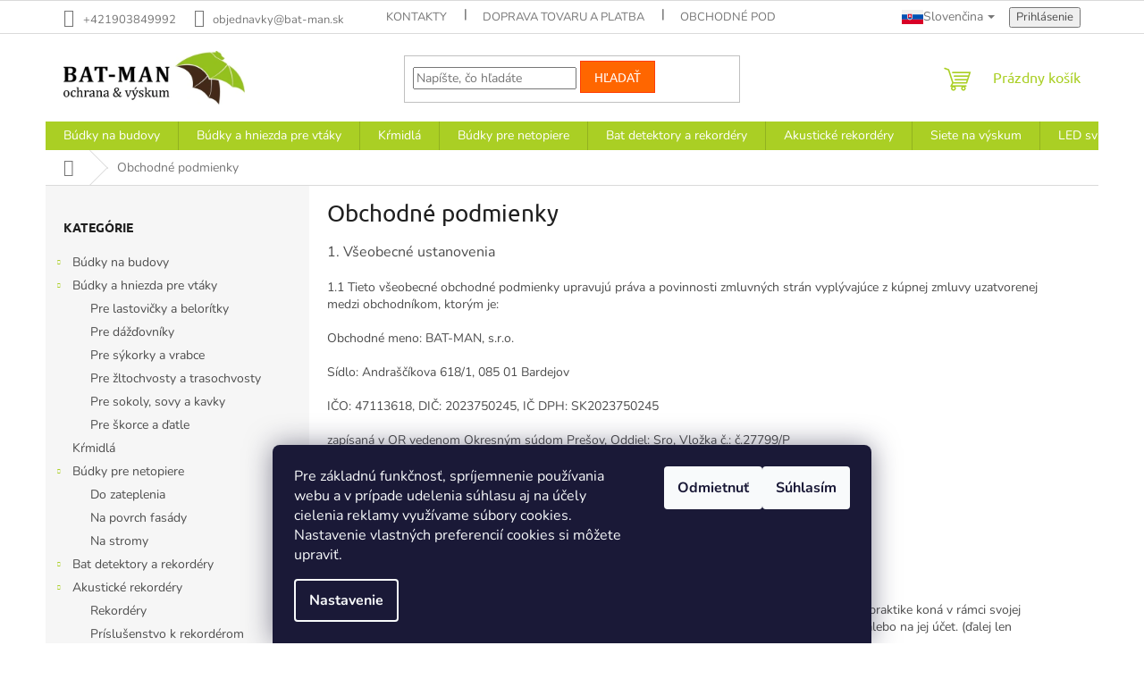

--- FILE ---
content_type: text/html; charset=utf-8
request_url: https://www.bat-man.sk/obchodne-podmienky/
body_size: 41954
content:
<!doctype html><html lang="sk" dir="ltr" class="header-background-light external-fonts-loaded"><head><meta charset="utf-8" /><meta name="viewport" content="width=device-width,initial-scale=1" /><title>Obchodné podmienky - BAT-MAN</title><link rel="preconnect" href="https://cdn.myshoptet.com" /><link rel="dns-prefetch" href="https://cdn.myshoptet.com" /><link rel="preload" href="https://cdn.myshoptet.com/prj/dist/master/cms/libs/jquery/jquery-1.11.3.min.js" as="script" /><link href="https://cdn.myshoptet.com/prj/dist/master/cms/templates/frontend_templates/shared/css/font-face/nunito.css" rel="stylesheet"><link href="https://cdn.myshoptet.com/prj/dist/master/cms/templates/frontend_templates/shared/css/font-face/ubuntu.css" rel="stylesheet"><link href="https://cdn.myshoptet.com/prj/dist/master/shop/dist/font-shoptet-11.css.62c94c7785ff2cea73b2.css" rel="stylesheet"><script>
dataLayer = [];
dataLayer.push({'shoptet' : {
    "pageId": 39,
    "pageType": "article",
    "currency": "EUR",
    "currencyInfo": {
        "decimalSeparator": ",",
        "exchangeRate": 1,
        "priceDecimalPlaces": 2,
        "symbol": "\u20ac",
        "symbolLeft": 1,
        "thousandSeparator": " "
    },
    "language": "sk",
    "projectId": 486723,
    "cartInfo": {
        "id": null,
        "freeShipping": false,
        "freeShippingFrom": null,
        "leftToFreeGift": {
            "formattedPrice": "\u20ac0",
            "priceLeft": 0
        },
        "freeGift": false,
        "leftToFreeShipping": {
            "priceLeft": null,
            "dependOnRegion": null,
            "formattedPrice": null
        },
        "discountCoupon": [],
        "getNoBillingShippingPrice": {
            "withoutVat": 0,
            "vat": 0,
            "withVat": 0
        },
        "cartItems": [],
        "taxMode": "ORDINARY"
    },
    "cart": [],
    "customer": {
        "priceRatio": 1,
        "priceListId": 1,
        "groupId": null,
        "registered": false,
        "mainAccount": false
    }
}});
dataLayer.push({'cookie_consent' : {
    "marketing": "denied",
    "analytics": "denied"
}});
document.addEventListener('DOMContentLoaded', function() {
    shoptet.consent.onAccept(function(agreements) {
        if (agreements.length == 0) {
            return;
        }
        dataLayer.push({
            'cookie_consent' : {
                'marketing' : (agreements.includes(shoptet.config.cookiesConsentOptPersonalisation)
                    ? 'granted' : 'denied'),
                'analytics': (agreements.includes(shoptet.config.cookiesConsentOptAnalytics)
                    ? 'granted' : 'denied')
            },
            'event': 'cookie_consent'
        });
    });
});
</script>
<meta property="og:type" content="website"><meta property="og:site_name" content="bat-man.sk"><meta property="og:url" content="https://www.bat-man.sk/obchodne-podmienky/"><meta property="og:title" content="Obchodné podmienky - BAT-MAN"><meta name="author" content="BAT-MAN"><meta name="web_author" content="Shoptet.sk"><meta name="dcterms.rightsHolder" content="www.bat-man.sk"><meta name="robots" content="index,follow"><meta property="og:image" content="https://cdn.myshoptet.com/usr/www.bat-man.sk/user/logos/logo_bat-man.jpg?t=1768705241"><meta property="og:description" content="Obchodné podmienky, BAT-MAN"><meta name="description" content="Obchodné podmienky, BAT-MAN"><style>:root {--color-primary: #aacf24;--color-primary-h: 73;--color-primary-s: 70%;--color-primary-l: 48%;--color-primary-hover: #9bc20e;--color-primary-hover-h: 73;--color-primary-hover-s: 87%;--color-primary-hover-l: 41%;--color-secondary: #7e2fa1;--color-secondary-h: 282;--color-secondary-s: 55%;--color-secondary-l: 41%;--color-secondary-hover: #7e2fa1;--color-secondary-hover-h: 282;--color-secondary-hover-s: 55%;--color-secondary-hover-l: 41%;--color-tertiary: #ff6600;--color-tertiary-h: 24;--color-tertiary-s: 100%;--color-tertiary-l: 50%;--color-tertiary-hover: #ff3c00;--color-tertiary-hover-h: 14;--color-tertiary-hover-s: 100%;--color-tertiary-hover-l: 50%;--color-header-background: #ffffff;--template-font: "Nunito";--template-headings-font: "Ubuntu";--header-background-url: none;--cookies-notice-background: #1A1937;--cookies-notice-color: #F8FAFB;--cookies-notice-button-hover: #f5f5f5;--cookies-notice-link-hover: #27263f;--templates-update-management-preview-mode-content: "Náhľad aktualizácií šablóny je aktívny pre váš prehliadač."}</style>
    
    <link href="https://cdn.myshoptet.com/prj/dist/master/shop/dist/main-11.less.fcb4a42d7bd8a71b7ee2.css" rel="stylesheet" />
                <link href="https://cdn.myshoptet.com/prj/dist/master/shop/dist/mobile-header-v1-11.less.1ee105d41b5f713c21aa.css" rel="stylesheet" />
    
    <script>var shoptet = shoptet || {};</script>
    <script src="https://cdn.myshoptet.com/prj/dist/master/shop/dist/main-3g-header.js.05f199e7fd2450312de2.js"></script>
<!-- User include --><!-- service 1571(1165) html code header -->
<style>
.pw-container {
  position: relative;
  display: inline-block;
}

.pw-overlay-container {
  position: absolute;
  bottom: 0;
  left: 50%;
  transform: translateX(-50%);
  text-align: center;
  background: none;
}

.pw-circle {
  fill: #000;
  stroke: #808080;
  stroke-width: 1.5px;
  opacity: 0.7;
}

.pw-empty-circle {
  fill: #808080;
  stroke: #484343;
  stroke-width: 1.5px;
  opacity: 0.7;
}
.pw-number-icon {
  background-color: var(--color-tertiary);
  padding-left: 3px;
  padding-right: 3px;
  opacity: 0.85;
}
  
</style>
<!-- project html code header -->
<link rel="stylesheet" href="/user/documents/upload/DMupravy/bat-man.sk.min.css?40">

<meta name="facebook-domain-verification" content="bcvq4tqfwxrz0wln1kxh343rpuhapi" />
<!-- /User include --><link rel="shortcut icon" href="/favicon.ico" type="image/x-icon" /><link rel="canonical" href="https://www.bat-man.sk/obchodne-podmienky/" /><link rel="alternate" hreflang="sk" href="https://www.bat-man.sk/obchodne-podmienky/" /><link rel="alternate" hreflang="en" href="https://www.bat-man.sk/en/terms-and-conditions/" /><link rel="alternate" hreflang="x-default" href="https://www.bat-man.sk/obchodne-podmienky/" />    <script>
        var _hwq = _hwq || [];
        _hwq.push(['setKey', 'A2A7AC00603546100577338E7BCF0CAE']);
        _hwq.push(['setTopPos', '200']);
        _hwq.push(['showWidget', '21']);
        (function() {
            var ho = document.createElement('script');
            ho.src = 'https://sk.im9.cz/direct/i/gjs.php?n=wdgt&sak=A2A7AC00603546100577338E7BCF0CAE';
            var s = document.getElementsByTagName('script')[0]; s.parentNode.insertBefore(ho, s);
        })();
    </script>
    <!-- Global site tag (gtag.js) - Google Analytics -->
    <script async src="https://www.googletagmanager.com/gtag/js?id=G-LRZZLKF00V"></script>
    <script>
        
        window.dataLayer = window.dataLayer || [];
        function gtag(){dataLayer.push(arguments);}
        

                    console.debug('default consent data');

            gtag('consent', 'default', {"ad_storage":"denied","analytics_storage":"denied","ad_user_data":"denied","ad_personalization":"denied","wait_for_update":500});
            dataLayer.push({
                'event': 'default_consent'
            });
        
        gtag('js', new Date());

                gtag('config', 'UA-24670780-1', { 'groups': "UA" });
        
                gtag('config', 'G-LRZZLKF00V', {"groups":"GA4","send_page_view":false,"content_group":"article","currency":"EUR","page_language":"sk"});
        
                gtag('config', 'AW-634871893', {"allow_enhanced_conversions":true});
        
        
        
        
        
                    gtag('event', 'page_view', {"send_to":"GA4","page_language":"sk","content_group":"article","currency":"EUR"});
        
        
        
        
        
        
        
        
        
        
        
        
        
        document.addEventListener('DOMContentLoaded', function() {
            if (typeof shoptet.tracking !== 'undefined') {
                for (var id in shoptet.tracking.bannersList) {
                    gtag('event', 'view_promotion', {
                        "send_to": "UA",
                        "promotions": [
                            {
                                "id": shoptet.tracking.bannersList[id].id,
                                "name": shoptet.tracking.bannersList[id].name,
                                "position": shoptet.tracking.bannersList[id].position
                            }
                        ]
                    });
                }
            }

            shoptet.consent.onAccept(function(agreements) {
                if (agreements.length !== 0) {
                    console.debug('gtag consent accept');
                    var gtagConsentPayload =  {
                        'ad_storage': agreements.includes(shoptet.config.cookiesConsentOptPersonalisation)
                            ? 'granted' : 'denied',
                        'analytics_storage': agreements.includes(shoptet.config.cookiesConsentOptAnalytics)
                            ? 'granted' : 'denied',
                                                                                                'ad_user_data': agreements.includes(shoptet.config.cookiesConsentOptPersonalisation)
                            ? 'granted' : 'denied',
                        'ad_personalization': agreements.includes(shoptet.config.cookiesConsentOptPersonalisation)
                            ? 'granted' : 'denied',
                        };
                    console.debug('update consent data', gtagConsentPayload);
                    gtag('consent', 'update', gtagConsentPayload);
                    dataLayer.push(
                        { 'event': 'update_consent' }
                    );
                }
            });
        });
    </script>
</head><body class="desktop id-39 in-obchodne-podmienky template-11 type-page multiple-columns-body columns-3 ums_forms_redesign--off ums_a11y_category_page--on ums_discussion_rating_forms--off ums_flags_display_unification--on ums_a11y_login--on mobile-header-version-1"><noscript>
    <style>
        #header {
            padding-top: 0;
            position: relative !important;
            top: 0;
        }
        .header-navigation {
            position: relative !important;
        }
        .overall-wrapper {
            margin: 0 !important;
        }
        body:not(.ready) {
            visibility: visible !important;
        }
    </style>
    <div class="no-javascript">
        <div class="no-javascript__title">Musíte zmeniť nastavenie vášho prehliadača</div>
        <div class="no-javascript__text">Pozrite sa na: <a href="https://www.google.com/support/bin/answer.py?answer=23852">Ako povoliť JavaScript vo vašom prehliadači</a>.</div>
        <div class="no-javascript__text">Ak používate software na blokovanie reklám, možno bude potrebné, aby ste povolili JavaScript z tejto stránky.</div>
        <div class="no-javascript__text">Ďakujeme.</div>
    </div>
</noscript>

        <div id="fb-root"></div>
        <script>
            window.fbAsyncInit = function() {
                FB.init({
//                    appId            : 'your-app-id',
                    autoLogAppEvents : true,
                    xfbml            : true,
                    version          : 'v19.0'
                });
            };
        </script>
        <script async defer crossorigin="anonymous" src="https://connect.facebook.net/sk_SK/sdk.js"></script>    <div class="siteCookies siteCookies--bottom siteCookies--dark js-siteCookies" role="dialog" data-testid="cookiesPopup" data-nosnippet>
        <div class="siteCookies__form">
            <div class="siteCookies__content">
                <div class="siteCookies__text">
                    Pre základnú funkčnosť, spríjemnenie používania webu a v prípade udelenia súhlasu aj na účely cielenia reklamy využívame súbory cookies. Nastavenie vlastných preferencií cookies si môžete upraviť.
                </div>
                <p class="siteCookies__links">
                    <button class="siteCookies__link js-cookies-settings" aria-label="Nastavenia cookies" data-testid="cookiesSettings">Nastavenie</button>
                </p>
            </div>
            <div class="siteCookies__buttonWrap">
                                    <button class="siteCookies__button js-cookiesConsentSubmit" value="reject" aria-label="Odmietnuť cookies" data-testid="buttonCookiesReject">Odmietnuť</button>
                                <button class="siteCookies__button js-cookiesConsentSubmit" value="all" aria-label="Prijať cookies" data-testid="buttonCookiesAccept">Súhlasím</button>
            </div>
        </div>
        <script>
            document.addEventListener("DOMContentLoaded", () => {
                const siteCookies = document.querySelector('.js-siteCookies');
                document.addEventListener("scroll", shoptet.common.throttle(() => {
                    const st = document.documentElement.scrollTop;
                    if (st > 1) {
                        siteCookies.classList.add('siteCookies--scrolled');
                    } else {
                        siteCookies.classList.remove('siteCookies--scrolled');
                    }
                }, 100));
            });
        </script>
    </div>
<a href="#content" class="skip-link sr-only">Prejsť na obsah</a><div class="overall-wrapper"><div class="user-action"><div class="container">
    <div class="user-action-in">
                    <div id="login" class="user-action-login popup-widget login-widget" role="dialog" aria-labelledby="loginHeading">
        <div class="popup-widget-inner">
                            <h2 id="loginHeading">Prihlásenie k vášmu účtu</h2><div id="customerLogin"><form action="/action/Customer/Login/" method="post" id="formLoginIncluded" class="csrf-enabled formLogin" data-testid="formLogin"><input type="hidden" name="referer" value="" /><div class="form-group"><div class="input-wrapper email js-validated-element-wrapper no-label"><input type="email" name="email" class="form-control" autofocus placeholder="E-mailová adresa (napr. jan@novak.sk)" data-testid="inputEmail" autocomplete="email" required /></div></div><div class="form-group"><div class="input-wrapper password js-validated-element-wrapper no-label"><input type="password" name="password" class="form-control" placeholder="Heslo" data-testid="inputPassword" autocomplete="current-password" required /><span class="no-display">Nemôžete vyplniť toto pole</span><input type="text" name="surname" value="" class="no-display" /></div></div><div class="form-group"><div class="login-wrapper"><button type="submit" class="btn btn-secondary btn-text btn-login" data-testid="buttonSubmit">Prihlásiť sa</button><div class="password-helper"><a href="/registracia/" data-testid="signup" rel="nofollow">Nová registrácia</a><a href="/klient/zabudnute-heslo/" rel="nofollow">Zabudnuté heslo</a></div></div></div></form>
</div>                    </div>
    </div>

                            <div id="cart-widget" class="user-action-cart popup-widget cart-widget loader-wrapper" data-testid="popupCartWidget" role="dialog" aria-hidden="true">
    <div class="popup-widget-inner cart-widget-inner place-cart-here">
        <div class="loader-overlay">
            <div class="loader"></div>
        </div>
    </div>

    <div class="cart-widget-button">
        <a href="/kosik/" class="btn btn-conversion" id="continue-order-button" rel="nofollow" data-testid="buttonNextStep">Pokračovať do košíka</a>
    </div>
</div>
            </div>
</div>
</div><div class="top-navigation-bar" data-testid="topNavigationBar">

    <div class="container">

        <div class="top-navigation-contacts">
            <strong>Zákaznícka podpora:</strong><a href="tel:+421903849992" class="project-phone" aria-label="Zavolať na +421903849992" data-testid="contactboxPhone"><span>+421903849992</span></a><a href="mailto:objednavky@bat-man.sk" class="project-email" data-testid="contactboxEmail"><span>objednavky@bat-man.sk</span></a>        </div>

                            <div class="top-navigation-menu">
                <div class="top-navigation-menu-trigger"></div>
                <ul class="top-navigation-bar-menu">
                                            <li class="top-navigation-menu-item-29">
                            <a href="/kontakty/">Kontakty</a>
                        </li>
                                            <li class="top-navigation-menu-item-786">
                            <a href="/doprava-tovaru-a-platba/">Doprava tovaru a platba</a>
                        </li>
                                            <li class="top-navigation-menu-item-39">
                            <a href="/obchodne-podmienky/">Obchodné podmienky</a>
                        </li>
                                            <li class="top-navigation-menu-item-27">
                            <a href="/informacie-a-poucenie-pre-spotrebitela/">Informácie a poučenie pre spotrebiteľa</a>
                        </li>
                                            <li class="top-navigation-menu-item-external-27">
                            <a href="https://www.bat-man.sk/blog/">Blog</a>
                        </li>
                                            <li class="top-navigation-menu-item-external-33">
                            <a href="https://www.bat-man.sk/reklamacny-poriadok">Reklamačný poriadok</a>
                        </li>
                                            <li class="top-navigation-menu-item-691">
                            <a href="/podmienky-ochrany-osobnych-udajov/">Podmienky ochrany osobných údajov - GDPR</a>
                        </li>
                                    </ul>
                <ul class="top-navigation-bar-menu-helper"></ul>
            </div>
        
        <div class="top-navigation-tools top-navigation-tools--language">
            <div class="responsive-tools">
                <a href="#" class="toggle-window" data-target="search" aria-label="Hľadať" data-testid="linkSearchIcon"></a>
                                                            <a href="#" class="toggle-window" data-target="login"></a>
                                                    <a href="#" class="toggle-window" data-target="navigation" aria-label="Menu" data-testid="hamburgerMenu"></a>
            </div>
                <div class="languagesMenu">
        <button id="topNavigationDropdown" class="languagesMenu__flags" type="button" data-toggle="dropdown" aria-haspopup="true" aria-expanded="false">
            <svg aria-hidden="true" style="position: absolute; width: 0; height: 0; overflow: hidden;" version="1.1" xmlns="http://www.w3.org/2000/svg" xmlns:xlink="http://www.w3.org/1999/xlink"><defs><symbol id="shp-flag-SK" viewBox="0 0 32 32"><title>SK</title><path fill="#f0f0f0" style="fill: var(--color21, #f0f0f0)" d="M0 5.334h32v21.333h-32v-21.333z"></path><path fill="#0052b4" style="fill: var(--color20, #0052b4)" d="M0 12.29h32v7.42h-32v-7.42z"></path><path fill="#d80027" style="fill: var(--color19, #d80027)" d="M0 19.71h32v6.957h-32v-6.956z"></path><path fill="#f0f0f0" style="fill: var(--color21, #f0f0f0)" d="M8.092 11.362v5.321c0 3.027 3.954 3.954 3.954 3.954s3.954-0.927 3.954-3.954v-5.321h-7.908z"></path><path fill="#d80027" style="fill: var(--color19, #d80027)" d="M9.133 11.518v5.121c0 0.342 0.076 0.665 0.226 0.968 1.493 0 3.725 0 5.373 0 0.15-0.303 0.226-0.626 0.226-0.968v-5.121h-5.826z"></path><path fill="#f0f0f0" style="fill: var(--color21, #f0f0f0)" d="M13.831 15.089h-1.339v-0.893h0.893v-0.893h-0.893v-0.893h-0.893v0.893h-0.893v0.893h0.893v0.893h-1.339v0.893h1.339v0.893h0.893v-0.893h1.339z"></path><path fill="#0052b4" style="fill: var(--color20, #0052b4)" d="M10.577 18.854c0.575 0.361 1.166 0.571 1.469 0.665 0.303-0.093 0.894-0.303 1.469-0.665 0.58-0.365 0.987-0.782 1.218-1.246-0.255-0.18-0.565-0.286-0.901-0.286-0.122 0-0.241 0.015-0.355 0.041-0.242-0.55-0.791-0.934-1.43-0.934s-1.188 0.384-1.43 0.934c-0.114-0.027-0.233-0.041-0.355-0.041-0.336 0-0.646 0.106-0.901 0.286 0.231 0.465 0.637 0.882 1.217 1.246z"></path></symbol><symbol id="shp-flag-GB" viewBox="0 0 32 32"><title>GB</title><path fill="#f0f0f0" style="fill: var(--color21, #f0f0f0)" d="M0 5.333h32v21.334h-32v-21.334z"></path><path fill="#d80027" style="fill: var(--color19, #d80027)" d="M18 5.333h-4v8.667h-14v4h14v8.667h4v-8.667h14v-4h-14z"></path><path fill="#0052b4" style="fill: var(--color20, #0052b4)" d="M24.612 19.71l7.388 4.105v-4.105z"></path><path fill="#0052b4" style="fill: var(--color20, #0052b4)" d="M19.478 19.71l12.522 6.957v-1.967l-8.981-4.989z"></path><path fill="#0052b4" style="fill: var(--color20, #0052b4)" d="M28.665 26.666l-9.186-5.104v5.104z"></path><path fill="#f0f0f0" style="fill: var(--color21, #f0f0f0)" d="M19.478 19.71l12.522 6.957v-1.967l-8.981-4.989z"></path><path fill="#d80027" style="fill: var(--color19, #d80027)" d="M19.478 19.71l12.522 6.957v-1.967l-8.981-4.989z"></path><path fill="#0052b4" style="fill: var(--color20, #0052b4)" d="M5.646 19.71l-5.646 3.137v-3.137z"></path><path fill="#0052b4" style="fill: var(--color20, #0052b4)" d="M12.522 20.594v6.072h-10.929z"></path><path fill="#d80027" style="fill: var(--color19, #d80027)" d="M8.981 19.71l-8.981 4.989v1.967l12.522-6.957z"></path><path fill="#0052b4" style="fill: var(--color20, #0052b4)" d="M7.388 12.29l-7.388-4.105v4.105z"></path><path fill="#0052b4" style="fill: var(--color20, #0052b4)" d="M12.522 12.29l-12.522-6.957v1.967l8.981 4.989z"></path><path fill="#0052b4" style="fill: var(--color20, #0052b4)" d="M3.335 5.333l9.186 5.104v-5.104z"></path><path fill="#f0f0f0" style="fill: var(--color21, #f0f0f0)" d="M12.522 12.29l-12.522-6.957v1.967l8.981 4.989z"></path><path fill="#d80027" style="fill: var(--color19, #d80027)" d="M12.522 12.29l-12.522-6.957v1.967l8.981 4.989z"></path><path fill="#0052b4" style="fill: var(--color20, #0052b4)" d="M26.354 12.29l5.646-3.137v3.137z"></path><path fill="#0052b4" style="fill: var(--color20, #0052b4)" d="M19.478 11.405v-6.072h10.929z"></path><path fill="#d80027" style="fill: var(--color19, #d80027)" d="M23.019 12.29l8.981-4.989v-1.967l-12.522 6.957z"></path></symbol></defs></svg>
            <svg class="shp-flag shp-flag-SK">
                <use xlink:href="#shp-flag-SK"></use>
            </svg>
            <span class="caret"></span>
        </button>
        <div class="languagesMenu__content" aria-labelledby="topNavigationDropdown">
                                        <div class="languagesMenu__box toggle-window js-languagesMenu__box" data-hover="true" data-target="language">
                    <div class="languagesMenu__header languagesMenu__header--name">Jazyk</div>
                    <div class="languagesMenu__header languagesMenu__header--actual" data-toggle="dropdown">
                                                                                    
                                    Slovenčina
                                
                                                                                                                                <span class="caret"></span>
                    </div>
                    <ul class="languagesMenu__list languagesMenu__list--language">
                                                    <li>
                                <a href="/action/Language/changeLanguage/?language=sk" rel="nofollow" class="languagesMenu__list__link">
                                    <svg class="shp-flag shp-flag-SK">
                                        <use xlink:href="#shp-flag-SK"></use>
                                    </svg>
                                    <span class="languagesMenu__list__name languagesMenu__list__name--actual">Slovenčina</span>
                                </a>
                            </li>
                                                    <li>
                                <a href="/action/Language/changeLanguage/?language=en" rel="nofollow" class="languagesMenu__list__link">
                                    <svg class="shp-flag shp-flag-GB">
                                        <use xlink:href="#shp-flag-GB"></use>
                                    </svg>
                                    <span class="languagesMenu__list__name">English</span>
                                </a>
                            </li>
                                            </ul>
                </div>
                    </div>
    </div>
            <button class="top-nav-button top-nav-button-login toggle-window" type="button" data-target="login" aria-haspopup="dialog" aria-controls="login" aria-expanded="false" data-testid="signin"><span>Prihlásenie</span></button>        </div>

    </div>

</div>
<header id="header"><div class="container navigation-wrapper">
    <div class="header-top">
        <div class="site-name-wrapper">
            <div class="site-name"><a href="/" data-testid="linkWebsiteLogo"><img src="https://cdn.myshoptet.com/usr/www.bat-man.sk/user/logos/logo_bat-man.jpg" alt="BAT-MAN" fetchpriority="low" /></a></div>        </div>
        <div class="search" itemscope itemtype="https://schema.org/WebSite">
            <meta itemprop="headline" content="Obchodné podmienky"/><meta itemprop="url" content="https://www.bat-man.sk"/><meta itemprop="text" content="Obchodné podmienky, BAT-MAN"/>            <form action="/action/ProductSearch/prepareString/" method="post"
    id="formSearchForm" class="search-form compact-form js-search-main"
    itemprop="potentialAction" itemscope itemtype="https://schema.org/SearchAction" data-testid="searchForm">
    <fieldset>
        <meta itemprop="target"
            content="https://www.bat-man.sk/vyhladavanie/?string={string}"/>
        <input type="hidden" name="language" value="sk"/>
        
            
<input
    type="search"
    name="string"
        class="query-input form-control search-input js-search-input"
    placeholder="Napíšte, čo hľadáte"
    autocomplete="off"
    required
    itemprop="query-input"
    aria-label="Vyhľadávanie"
    data-testid="searchInput"
>
            <button type="submit" class="btn btn-default" data-testid="searchBtn">Hľadať</button>
        
    </fieldset>
</form>
        </div>
        <div class="navigation-buttons">
                
    <a href="/kosik/" class="btn btn-icon toggle-window cart-count" data-target="cart" data-hover="true" data-redirect="true" data-testid="headerCart" rel="nofollow" aria-haspopup="dialog" aria-expanded="false" aria-controls="cart-widget">
        
                <span class="sr-only">Nákupný košík</span>
        
            <span class="cart-price visible-lg-inline-block" data-testid="headerCartPrice">
                                    Prázdny košík                            </span>
        
    
            </a>
        </div>
    </div>
    <nav id="navigation" aria-label="Hlavné menu" data-collapsible="true"><div class="navigation-in menu"><ul class="menu-level-1" role="menubar" data-testid="headerMenuItems"><li class="menu-item-762 ext" role="none"><a href="/budky-na-budovy/" data-testid="headerMenuItem" role="menuitem" aria-haspopup="true" aria-expanded="false"><b>Búdky na budovy</b><span class="submenu-arrow"></span></a><ul class="menu-level-2" aria-label="Búdky na budovy" tabindex="-1" role="menu"><li class="menu-item-765 has-third-level" role="none"><a href="/pre-vtaky/" class="menu-image" data-testid="headerMenuItem" tabindex="-1" aria-hidden="true"><img src="data:image/svg+xml,%3Csvg%20width%3D%22140%22%20height%3D%22100%22%20xmlns%3D%22http%3A%2F%2Fwww.w3.org%2F2000%2Fsvg%22%3E%3C%2Fsvg%3E" alt="" aria-hidden="true" width="140" height="100"  data-src="https://cdn.myshoptet.com/usr/www.bat-man.sk/user/categories/thumb/apus_60-1.png" fetchpriority="low" /></a><div><a href="/pre-vtaky/" data-testid="headerMenuItem" role="menuitem"><span>Pre vtáky</span></a>
                                                    <ul class="menu-level-3" role="menu">
                                                                    <li class="menu-item-876" role="none">
                                        <a href="/polystyrenove/" data-testid="headerMenuItem" role="menuitem">
                                            Polystyrénové</a>,                                    </li>
                                                                    <li class="menu-item-879" role="none">
                                        <a href="/drevobetonove/" data-testid="headerMenuItem" role="menuitem">
                                            Drevobetónové</a>,                                    </li>
                                                                    <li class="menu-item-906" role="none">
                                        <a href="/drevene/" data-testid="headerMenuItem" role="menuitem">
                                            Drevené</a>                                    </li>
                                                            </ul>
                        </div></li><li class="menu-item-768 has-third-level" role="none"><a href="/pre-netopiere/" class="menu-image" data-testid="headerMenuItem" tabindex="-1" aria-hidden="true"><img src="data:image/svg+xml,%3Csvg%20width%3D%22140%22%20height%3D%22100%22%20xmlns%3D%22http%3A%2F%2Fwww.w3.org%2F2000%2Fsvg%22%3E%3C%2Fsvg%3E" alt="" aria-hidden="true" width="140" height="100"  data-src="https://cdn.myshoptet.com/usr/www.bat-man.sk/user/categories/thumb/netopier_60.png" fetchpriority="low" /></a><div><a href="/pre-netopiere/" data-testid="headerMenuItem" role="menuitem"><span>Pre netopiere</span></a>
                                                    <ul class="menu-level-3" role="menu">
                                                                    <li class="menu-item-882" role="none">
                                        <a href="/polystyrenove-2/" data-testid="headerMenuItem" role="menuitem">
                                            Polystyrénové</a>,                                    </li>
                                                                    <li class="menu-item-885" role="none">
                                        <a href="/drevobetonove-2/" data-testid="headerMenuItem" role="menuitem">
                                            Drevobetónové</a>                                    </li>
                                                            </ul>
                        </div></li></ul></li>
<li class="menu-item-708 ext" role="none"><a href="/budky-a-hniezda-pre-vtaky/" data-testid="headerMenuItem" role="menuitem" aria-haspopup="true" aria-expanded="false"><b>Búdky a hniezda pre vtáky</b><span class="submenu-arrow"></span></a><ul class="menu-level-2" aria-label="Búdky a hniezda pre vtáky" tabindex="-1" role="menu"><li class="menu-item-711" role="none"><a href="/pre-lastovicky-a-beloritky/" class="menu-image" data-testid="headerMenuItem" tabindex="-1" aria-hidden="true"><img src="data:image/svg+xml,%3Csvg%20width%3D%22140%22%20height%3D%22100%22%20xmlns%3D%22http%3A%2F%2Fwww.w3.org%2F2000%2Fsvg%22%3E%3C%2Fsvg%3E" alt="" aria-hidden="true" width="140" height="100"  data-src="https://cdn.myshoptet.com/usr/www.bat-man.sk/user/categories/thumb/beloritka_let_60.png" fetchpriority="low" /></a><div><a href="/pre-lastovicky-a-beloritky/" data-testid="headerMenuItem" role="menuitem"><span>Pre lastovičky a belorítky</span></a>
                        </div></li><li class="menu-item-714" role="none"><a href="/pre-dazdovniky/" class="menu-image" data-testid="headerMenuItem" tabindex="-1" aria-hidden="true"><img src="data:image/svg+xml,%3Csvg%20width%3D%22140%22%20height%3D%22100%22%20xmlns%3D%22http%3A%2F%2Fwww.w3.org%2F2000%2Fsvg%22%3E%3C%2Fsvg%3E" alt="" aria-hidden="true" width="140" height="100"  data-src="https://cdn.myshoptet.com/usr/www.bat-man.sk/user/categories/thumb/apus_60.png" fetchpriority="low" /></a><div><a href="/pre-dazdovniky/" data-testid="headerMenuItem" role="menuitem"><span>Pre dážďovníky</span></a>
                        </div></li><li class="menu-item-717" role="none"><a href="/pre-sykorky-a-vrabce/" class="menu-image" data-testid="headerMenuItem" tabindex="-1" aria-hidden="true"><img src="data:image/svg+xml,%3Csvg%20width%3D%22140%22%20height%3D%22100%22%20xmlns%3D%22http%3A%2F%2Fwww.w3.org%2F2000%2Fsvg%22%3E%3C%2Fsvg%3E" alt="" aria-hidden="true" width="140" height="100"  data-src="https://cdn.myshoptet.com/usr/www.bat-man.sk/user/categories/thumb/sykorka_60.png" fetchpriority="low" /></a><div><a href="/pre-sykorky-a-vrabce/" data-testid="headerMenuItem" role="menuitem"><span>Pre sýkorky a vrabce</span></a>
                        </div></li><li class="menu-item-720" role="none"><a href="/pre-zltochvosty-a-trasochvosty/" class="menu-image" data-testid="headerMenuItem" tabindex="-1" aria-hidden="true"><img src="data:image/svg+xml,%3Csvg%20width%3D%22140%22%20height%3D%22100%22%20xmlns%3D%22http%3A%2F%2Fwww.w3.org%2F2000%2Fsvg%22%3E%3C%2Fsvg%3E" alt="" aria-hidden="true" width="140" height="100"  data-src="https://cdn.myshoptet.com/usr/www.bat-man.sk/user/categories/thumb/zltochvost_60.png" fetchpriority="low" /></a><div><a href="/pre-zltochvosty-a-trasochvosty/" data-testid="headerMenuItem" role="menuitem"><span>Pre žltochvosty a trasochvosty</span></a>
                        </div></li><li class="menu-item-723" role="none"><a href="/pre-sokoly--sovy-a-kavky/" class="menu-image" data-testid="headerMenuItem" tabindex="-1" aria-hidden="true"><img src="data:image/svg+xml,%3Csvg%20width%3D%22140%22%20height%3D%22100%22%20xmlns%3D%22http%3A%2F%2Fwww.w3.org%2F2000%2Fsvg%22%3E%3C%2Fsvg%3E" alt="" aria-hidden="true" width="140" height="100"  data-src="https://cdn.myshoptet.com/usr/www.bat-man.sk/user/categories/thumb/sokol_60.png" fetchpriority="low" /></a><div><a href="/pre-sokoly--sovy-a-kavky/" data-testid="headerMenuItem" role="menuitem"><span>Pre sokoly, sovy a kavky</span></a>
                        </div></li><li class="menu-item-924" role="none"><a href="/budky-pre-skorce-a-datle/" class="menu-image" data-testid="headerMenuItem" tabindex="-1" aria-hidden="true"><img src="data:image/svg+xml,%3Csvg%20width%3D%22140%22%20height%3D%22100%22%20xmlns%3D%22http%3A%2F%2Fwww.w3.org%2F2000%2Fsvg%22%3E%3C%2Fsvg%3E" alt="" aria-hidden="true" width="140" height="100"  data-src="https://cdn.myshoptet.com/usr/www.bat-man.sk/user/categories/thumb/schr__nka-2.png" fetchpriority="low" /></a><div><a href="/budky-pre-skorce-a-datle/" data-testid="headerMenuItem" role="menuitem"><span>Pre škorce a ďatle</span></a>
                        </div></li></ul></li>
<li class="menu-item-738" role="none"><a href="/krmidla-a-zahradne-pititka/" data-testid="headerMenuItem" role="menuitem" aria-expanded="false"><b>Kŕmidlá</b></a></li>
<li class="menu-item-726 ext" role="none"><a href="/budky-pre-netopiere/" data-testid="headerMenuItem" role="menuitem" aria-haspopup="true" aria-expanded="false"><b>Búdky pre netopiere</b><span class="submenu-arrow"></span></a><ul class="menu-level-2" aria-label="Búdky pre netopiere" tabindex="-1" role="menu"><li class="menu-item-729" role="none"><a href="/do-zateplenia/" class="menu-image" data-testid="headerMenuItem" tabindex="-1" aria-hidden="true"><img src="data:image/svg+xml,%3Csvg%20width%3D%22140%22%20height%3D%22100%22%20xmlns%3D%22http%3A%2F%2Fwww.w3.org%2F2000%2Fsvg%22%3E%3C%2Fsvg%3E" alt="" aria-hidden="true" width="140" height="100"  data-src="https://cdn.myshoptet.com/prj/dist/master/cms/templates/frontend_templates/00/img/folder.svg" fetchpriority="low" /></a><div><a href="/do-zateplenia/" data-testid="headerMenuItem" role="menuitem"><span>Do zateplenia</span></a>
                        </div></li><li class="menu-item-732" role="none"><a href="/na-povrch-fasady/" class="menu-image" data-testid="headerMenuItem" tabindex="-1" aria-hidden="true"><img src="data:image/svg+xml,%3Csvg%20width%3D%22140%22%20height%3D%22100%22%20xmlns%3D%22http%3A%2F%2Fwww.w3.org%2F2000%2Fsvg%22%3E%3C%2Fsvg%3E" alt="" aria-hidden="true" width="140" height="100"  data-src="https://cdn.myshoptet.com/prj/dist/master/cms/templates/frontend_templates/00/img/folder.svg" fetchpriority="low" /></a><div><a href="/na-povrch-fasady/" data-testid="headerMenuItem" role="menuitem"><span>Na povrch fasády</span></a>
                        </div></li><li class="menu-item-735" role="none"><a href="/na-stromy/" class="menu-image" data-testid="headerMenuItem" tabindex="-1" aria-hidden="true"><img src="data:image/svg+xml,%3Csvg%20width%3D%22140%22%20height%3D%22100%22%20xmlns%3D%22http%3A%2F%2Fwww.w3.org%2F2000%2Fsvg%22%3E%3C%2Fsvg%3E" alt="" aria-hidden="true" width="140" height="100"  data-src="https://cdn.myshoptet.com/prj/dist/master/cms/templates/frontend_templates/00/img/folder.svg" fetchpriority="low" /></a><div><a href="/na-stromy/" data-testid="headerMenuItem" role="menuitem"><span>Na stromy</span></a>
                        </div></li></ul></li>
<li class="menu-item-753 ext" role="none"><a href="/bat-detektory-a-rekordery/" data-testid="headerMenuItem" role="menuitem" aria-haspopup="true" aria-expanded="false"><b>Bat detektory a rekordéry</b><span class="submenu-arrow"></span></a><ul class="menu-level-2" aria-label="Bat detektory a rekordéry" tabindex="-1" role="menu"><li class="menu-item-816" role="none"><a href="/bat-detektory-wildlife-acoustic/" class="menu-image" data-testid="headerMenuItem" tabindex="-1" aria-hidden="true"><img src="data:image/svg+xml,%3Csvg%20width%3D%22140%22%20height%3D%22100%22%20xmlns%3D%22http%3A%2F%2Fwww.w3.org%2F2000%2Fsvg%22%3E%3C%2Fsvg%3E" alt="" aria-hidden="true" width="140" height="100"  data-src="https://cdn.myshoptet.com/usr/www.bat-man.sk/user/categories/thumb/menu_3_100_2_emt_50.png" fetchpriority="low" /></a><div><a href="/bat-detektory-wildlife-acoustic/" data-testid="headerMenuItem" role="menuitem"><span>Bat detektory Wildlife Acoustics</span></a>
                        </div></li><li class="menu-item-813" role="none"><a href="/bat-detektory-batlogger/" class="menu-image" data-testid="headerMenuItem" tabindex="-1" aria-hidden="true"><img src="data:image/svg+xml,%3Csvg%20width%3D%22140%22%20height%3D%22100%22%20xmlns%3D%22http%3A%2F%2Fwww.w3.org%2F2000%2Fsvg%22%3E%3C%2Fsvg%3E" alt="" aria-hidden="true" width="140" height="100"  data-src="https://cdn.myshoptet.com/usr/www.bat-man.sk/user/categories/thumb/detektor_60.png" fetchpriority="low" /></a><div><a href="/bat-detektory-batlogger/" data-testid="headerMenuItem" role="menuitem"><span>Bat detektory Elekon</span></a>
                        </div></li><li class="menu-item-819" role="none"><a href="/bat-detektory-pettersson/" class="menu-image" data-testid="headerMenuItem" tabindex="-1" aria-hidden="true"><img src="data:image/svg+xml,%3Csvg%20width%3D%22140%22%20height%3D%22100%22%20xmlns%3D%22http%3A%2F%2Fwww.w3.org%2F2000%2Fsvg%22%3E%3C%2Fsvg%3E" alt="" aria-hidden="true" width="140" height="100"  data-src="https://cdn.myshoptet.com/usr/www.bat-man.sk/user/categories/thumb/menu_3_101_2_pett.png" fetchpriority="low" /></a><div><a href="/bat-detektory-pettersson/" data-testid="headerMenuItem" role="menuitem"><span>Bat detektory Pettersson</span></a>
                        </div></li><li class="menu-item-822 has-third-level" role="none"><a href="/prislusenstvo-k-bat-detektorom/" class="menu-image" data-testid="headerMenuItem" tabindex="-1" aria-hidden="true"><img src="data:image/svg+xml,%3Csvg%20width%3D%22140%22%20height%3D%22100%22%20xmlns%3D%22http%3A%2F%2Fwww.w3.org%2F2000%2Fsvg%22%3E%3C%2Fsvg%3E" alt="" aria-hidden="true" width="140" height="100"  data-src="https://cdn.myshoptet.com/usr/www.bat-man.sk/user/categories/thumb/mic_full.jpg" fetchpriority="low" /></a><div><a href="/prislusenstvo-k-bat-detektorom/" data-testid="headerMenuItem" role="menuitem"><span>Príslušenstvo k bat-detektorom</span></a>
                                                    <ul class="menu-level-3" role="menu">
                                                                    <li class="menu-item-949" role="none">
                                        <a href="/wildlife-acoustics/" data-testid="headerMenuItem" role="menuitem">
                                            Wildlife Acoustics</a>,                                    </li>
                                                                    <li class="menu-item-952" role="none">
                                        <a href="/pettersson/" data-testid="headerMenuItem" role="menuitem">
                                            Pettersson</a>,                                    </li>
                                                                    <li class="menu-item-955" role="none">
                                        <a href="/elekon/" data-testid="headerMenuItem" role="menuitem">
                                            Elekon</a>                                    </li>
                                                            </ul>
                        </div></li></ul></li>
<li class="menu-item-943 ext" role="none"><a href="/akusticke-rekordery/" data-testid="headerMenuItem" role="menuitem" aria-haspopup="true" aria-expanded="false"><b>Akustické rekordéry</b><span class="submenu-arrow"></span></a><ul class="menu-level-2" aria-label="Akustické rekordéry" tabindex="-1" role="menu"><li class="menu-item-930" role="none"><a href="/rekordery/" class="menu-image" data-testid="headerMenuItem" tabindex="-1" aria-hidden="true"><img src="data:image/svg+xml,%3Csvg%20width%3D%22140%22%20height%3D%22100%22%20xmlns%3D%22http%3A%2F%2Fwww.w3.org%2F2000%2Fsvg%22%3E%3C%2Fsvg%3E" alt="" aria-hidden="true" width="140" height="100"  data-src="https://cdn.myshoptet.com/usr/www.bat-man.sk/user/categories/thumb/sm_micro100.jpg" fetchpriority="low" /></a><div><a href="/rekordery/" data-testid="headerMenuItem" role="menuitem"><span>Rekordéry</span></a>
                        </div></li><li class="menu-item-946" role="none"><a href="/prislusenstvo-k-rekorderom/" class="menu-image" data-testid="headerMenuItem" tabindex="-1" aria-hidden="true"><img src="data:image/svg+xml,%3Csvg%20width%3D%22140%22%20height%3D%22100%22%20xmlns%3D%22http%3A%2F%2Fwww.w3.org%2F2000%2Fsvg%22%3E%3C%2Fsvg%3E" alt="" aria-hidden="true" width="140" height="100"  data-src="https://cdn.myshoptet.com/prj/dist/master/cms/templates/frontend_templates/00/img/folder.svg" fetchpriority="low" /></a><div><a href="/prislusenstvo-k-rekorderom/" data-testid="headerMenuItem" role="menuitem"><span>Príslušenstvo k rekordérom</span></a>
                        </div></li></ul></li>
<li class="menu-item-750 ext" role="none"><a href="/siete-na-vyskum/" data-testid="headerMenuItem" role="menuitem" aria-haspopup="true" aria-expanded="false"><b>Siete na výskum</b><span class="submenu-arrow"></span></a><ul class="menu-level-2" aria-label="Siete na výskum" tabindex="-1" role="menu"><li class="menu-item-795" role="none"><a href="/siete-radu-700/" class="menu-image" data-testid="headerMenuItem" tabindex="-1" aria-hidden="true"><img src="data:image/svg+xml,%3Csvg%20width%3D%22140%22%20height%3D%22100%22%20xmlns%3D%22http%3A%2F%2Fwww.w3.org%2F2000%2Fsvg%22%3E%3C%2Fsvg%3E" alt="" aria-hidden="true" width="140" height="100"  data-src="https://cdn.myshoptet.com/usr/www.bat-man.sk/user/categories/thumb/netting_60-2.png" fetchpriority="low" /></a><div><a href="/siete-radu-700/" data-testid="headerMenuItem" role="menuitem"><span>Siete radu 700</span></a>
                        </div></li><li class="menu-item-798" role="none"><a href="/siete-radu-1000/" class="menu-image" data-testid="headerMenuItem" tabindex="-1" aria-hidden="true"><img src="data:image/svg+xml,%3Csvg%20width%3D%22140%22%20height%3D%22100%22%20xmlns%3D%22http%3A%2F%2Fwww.w3.org%2F2000%2Fsvg%22%3E%3C%2Fsvg%3E" alt="" aria-hidden="true" width="140" height="100"  data-src="https://cdn.myshoptet.com/usr/www.bat-man.sk/user/categories/thumb/netting_60-3.png" fetchpriority="low" /></a><div><a href="/siete-radu-1000/" data-testid="headerMenuItem" role="menuitem"><span>Siete radu 1000</span></a>
                        </div></li><li class="menu-item-801" role="none"><a href="/siete-radu-2000/" class="menu-image" data-testid="headerMenuItem" tabindex="-1" aria-hidden="true"><img src="data:image/svg+xml,%3Csvg%20width%3D%22140%22%20height%3D%22100%22%20xmlns%3D%22http%3A%2F%2Fwww.w3.org%2F2000%2Fsvg%22%3E%3C%2Fsvg%3E" alt="" aria-hidden="true" width="140" height="100"  data-src="https://cdn.myshoptet.com/usr/www.bat-man.sk/user/categories/thumb/netting_60-4.png" fetchpriority="low" /></a><div><a href="/siete-radu-2000/" data-testid="headerMenuItem" role="menuitem"><span>Siete radu 2000</span></a>
                        </div></li><li class="menu-item-792" role="none"><a href="/ultratenke-siete/" class="menu-image" data-testid="headerMenuItem" tabindex="-1" aria-hidden="true"><img src="data:image/svg+xml,%3Csvg%20width%3D%22140%22%20height%3D%22100%22%20xmlns%3D%22http%3A%2F%2Fwww.w3.org%2F2000%2Fsvg%22%3E%3C%2Fsvg%3E" alt="" aria-hidden="true" width="140" height="100"  data-src="https://cdn.myshoptet.com/usr/www.bat-man.sk/user/categories/thumb/netting_60-1.png" fetchpriority="low" /></a><div><a href="/ultratenke-siete/" data-testid="headerMenuItem" role="menuitem"><span>Ultratenké siete</span></a>
                        </div></li><li class="menu-item-933" role="none"><a href="/hair-net/" class="menu-image" data-testid="headerMenuItem" tabindex="-1" aria-hidden="true"><img src="data:image/svg+xml,%3Csvg%20width%3D%22140%22%20height%3D%22100%22%20xmlns%3D%22http%3A%2F%2Fwww.w3.org%2F2000%2Fsvg%22%3E%3C%2Fsvg%3E" alt="" aria-hidden="true" width="140" height="100"  data-src="https://cdn.myshoptet.com/usr/www.bat-man.sk/user/categories/thumb/hairnet.jpg" fetchpriority="low" /></a><div><a href="/hair-net/" data-testid="headerMenuItem" role="menuitem"><span>Hair net</span></a>
                        </div></li><li class="menu-item-804" role="none"><a href="/polyesterove-siete/" class="menu-image" data-testid="headerMenuItem" tabindex="-1" aria-hidden="true"><img src="data:image/svg+xml,%3Csvg%20width%3D%22140%22%20height%3D%22100%22%20xmlns%3D%22http%3A%2F%2Fwww.w3.org%2F2000%2Fsvg%22%3E%3C%2Fsvg%3E" alt="" aria-hidden="true" width="140" height="100"  data-src="https://cdn.myshoptet.com/usr/www.bat-man.sk/user/categories/thumb/netting.png" fetchpriority="low" /></a><div><a href="/polyesterove-siete/" data-testid="headerMenuItem" role="menuitem"><span>Polyesterové siete</span></a>
                        </div></li><li class="menu-item-807" role="none"><a href="/vahy--klieste-a-ine/" class="menu-image" data-testid="headerMenuItem" tabindex="-1" aria-hidden="true"><img src="data:image/svg+xml,%3Csvg%20width%3D%22140%22%20height%3D%22100%22%20xmlns%3D%22http%3A%2F%2Fwww.w3.org%2F2000%2Fsvg%22%3E%3C%2Fsvg%3E" alt="" aria-hidden="true" width="140" height="100"  data-src="https://cdn.myshoptet.com/usr/www.bat-man.sk/user/categories/thumb/klieste_full.png" fetchpriority="low" /></a><div><a href="/vahy--klieste-a-ine/" data-testid="headerMenuItem" role="menuitem"><span>Váhy, kliešte, tyče, vrecká a vaky</span></a>
                        </div></li></ul></li>
<li class="menu-item-927" role="none"><a href="/led-svietidla-a-celovky/" data-testid="headerMenuItem" role="menuitem" aria-expanded="false"><b>LED svietidlá a čelovky</b></a></li>
<li class="menu-item-962" role="none"><a href="/z-kazdeho-rozka-troska/" data-testid="headerMenuItem" role="menuitem" aria-expanded="false"><b>Výpredaj - z každého rožka troška</b></a></li>
<li class="menu-item-786" role="none"><a href="/doprava-tovaru-a-platba/" data-testid="headerMenuItem" role="menuitem" aria-expanded="false"><b>Doprava tovaru a platba</b></a></li>
<li class="menu-item-29" role="none"><a href="/kontakty/" data-testid="headerMenuItem" role="menuitem" aria-expanded="false"><b>Kontakty</b></a></li>
<li class="menu-item-external-24" role="none"><a href="https://www.bat-man.sk/blog/" data-testid="headerMenuItem" role="menuitem" aria-expanded="false"><b>Blog</b></a></li>
<li class="menu-item-39" role="none"><a href="/obchodne-podmienky/" class="active" data-testid="headerMenuItem" role="menuitem" aria-expanded="false"><b>Obchodné podmienky</b></a></li>
<li class="ext" id="nav-manufacturers" role="none"><a href="https://www.bat-man.sk/znacka/" data-testid="brandsText" role="menuitem"><b>Značky</b><span class="submenu-arrow"></span></a><ul class="menu-level-2" role="menu"><li role="none"><a href="/znacka/bat-man/" data-testid="brandName" role="menuitem"><span>BAT-MAN</span></a></li><li role="none"><a href="/znacka/bnb-box/" data-testid="brandName" role="menuitem"><span>BNB Box</span></a></li><li role="none"><a href="/znacka/wildlife-acoustic/" data-testid="brandName" role="menuitem"><span>Wildlife Acoustics</span></a></li></ul>
</li></ul>
    <ul class="navigationActions" role="menu">
                    <li class="ext" role="none">
                <a href="#">
                    </span>
                        <span class="navigationActions__flagWrapper">
                            <span>Jazyk</span>
                            <svg class="shp-flag shp-flag-SK">
                                <use xlink:href="#shp-flag-SK"></use>
                            </svg>
                        </span>
                                        <span class="submenu-arrow"></span>
                </a>
                <ul class="navigationActions__submenu menu-level-2" role="menu">
                    <li role="none">
                                                                            <ul role="menu">
                                                                    <li class="navigationActions__submenu__item  navigationActions__submenu__item--active" role="none">
                                        <a href="/action/Language/changeLanguage/?language=sk" class="navigationActions__link--flag" rel="nofollow" role="menuitem">
                                            <span class="navigationActions__flagWrapper">
                                                <svg class="shp-flag shp-flag-SK navigationActions__flag navigationActions__flag-left">
                                                    <use xlink:href="#shp-flag-SK"></use>
                                                </svg>
                                                <span>Slovenčina</span>
                                            </span>
                                        </a>
                                    </li>
                                                                    <li class="navigationActions__submenu__item" role="none">
                                        <a href="/action/Language/changeLanguage/?language=en" class="navigationActions__link--flag" rel="nofollow" role="menuitem">
                                            <span class="navigationActions__flagWrapper">
                                                <svg class="shp-flag shp-flag-GB navigationActions__flag navigationActions__flag-left">
                                                    <use xlink:href="#shp-flag-GB"></use>
                                                </svg>
                                                <span>English</span>
                                            </span>
                                        </a>
                                    </li>
                                                            </ul>
                                            </li>
                </ul>
            </li>
                            <li role="none">
                                    <a href="/login/?backTo=%2Fobchodne-podmienky%2F" rel="nofollow" data-testid="signin" role="menuitem"><span>Prihlásenie</span></a>
                            </li>
                        </ul>
</div><span class="navigation-close"></span></nav><div class="menu-helper" data-testid="hamburgerMenu"><span>Viac</span></div>
</div></header><!-- / header -->


                    <div class="container breadcrumbs-wrapper">
            <div class="breadcrumbs navigation-home-icon-wrapper" itemscope itemtype="https://schema.org/BreadcrumbList">
                                                                            <span id="navigation-first" data-basetitle="BAT-MAN" itemprop="itemListElement" itemscope itemtype="https://schema.org/ListItem">
                <a href="/" itemprop="item" class="navigation-home-icon"><span class="sr-only" itemprop="name">Domov</span></a>
                <span class="navigation-bullet">/</span>
                <meta itemprop="position" content="1" />
            </span>
                                            <span id="navigation-1" itemprop="itemListElement" itemscope itemtype="https://schema.org/ListItem" data-testid="breadcrumbsLastLevel">
                <meta itemprop="item" content="https://www.bat-man.sk/obchodne-podmienky/" />
                <meta itemprop="position" content="2" />
                <span itemprop="name" data-title="Obchodné podmienky">Obchodné podmienky</span>
            </span>
            </div>
        </div>
    
<div id="content-wrapper" class="container content-wrapper">
    
    <div class="content-wrapper-in">
                                                <aside class="sidebar sidebar-left"  data-testid="sidebarMenu">
                                                                                                <div class="sidebar-inner">
                                                                                                        <div class="box box-bg-variant box-categories">    <div class="skip-link__wrapper">
        <span id="categories-start" class="skip-link__target js-skip-link__target sr-only" tabindex="-1">&nbsp;</span>
        <a href="#categories-end" class="skip-link skip-link--start sr-only js-skip-link--start">Preskočiť kategórie</a>
    </div>

<h4>Kategórie</h4>


<div id="categories"><div class="categories cat-01 expandable external" id="cat-762"><div class="topic"><a href="/budky-na-budovy/">Búdky na budovy<span class="cat-trigger">&nbsp;</span></a></div>

    </div><div class="categories cat-02 expandable expanded" id="cat-708"><div class="topic"><a href="/budky-a-hniezda-pre-vtaky/">Búdky a hniezda pre vtáky<span class="cat-trigger">&nbsp;</span></a></div>

                    <ul class=" expanded">
                                        <li >
                <a href="/pre-lastovicky-a-beloritky/">
                    Pre lastovičky a belorítky
                                    </a>
                                                                </li>
                                <li >
                <a href="/pre-dazdovniky/">
                    Pre dážďovníky
                                    </a>
                                                                </li>
                                <li >
                <a href="/pre-sykorky-a-vrabce/">
                    Pre sýkorky a vrabce
                                    </a>
                                                                </li>
                                <li >
                <a href="/pre-zltochvosty-a-trasochvosty/">
                    Pre žltochvosty a trasochvosty
                                    </a>
                                                                </li>
                                <li >
                <a href="/pre-sokoly--sovy-a-kavky/">
                    Pre sokoly, sovy a kavky
                                    </a>
                                                                </li>
                                <li >
                <a href="/budky-pre-skorce-a-datle/">
                    Pre škorce a ďatle
                                    </a>
                                                                </li>
                </ul>
    </div><div class="categories cat-01 expanded" id="cat-738"><div class="topic"><a href="/krmidla-a-zahradne-pititka/">Kŕmidlá<span class="cat-trigger">&nbsp;</span></a></div></div><div class="categories cat-02 expandable expanded" id="cat-726"><div class="topic"><a href="/budky-pre-netopiere/">Búdky pre netopiere<span class="cat-trigger">&nbsp;</span></a></div>

                    <ul class=" expanded">
                                        <li >
                <a href="/do-zateplenia/">
                    Do zateplenia
                                    </a>
                                                                </li>
                                <li >
                <a href="/na-povrch-fasady/">
                    Na povrch fasády
                                    </a>
                                                                </li>
                                <li >
                <a href="/na-stromy/">
                    Na stromy
                                    </a>
                                                                </li>
                </ul>
    </div><div class="categories cat-01 expandable external" id="cat-753"><div class="topic"><a href="/bat-detektory-a-rekordery/">Bat detektory a rekordéry<span class="cat-trigger">&nbsp;</span></a></div>

    </div><div class="categories cat-02 expandable expanded" id="cat-943"><div class="topic"><a href="/akusticke-rekordery/">Akustické rekordéry<span class="cat-trigger">&nbsp;</span></a></div>

                    <ul class=" expanded">
                                        <li >
                <a href="/rekordery/">
                    Rekordéry
                                    </a>
                                                                </li>
                                <li >
                <a href="/prislusenstvo-k-rekorderom/">
                    Príslušenstvo k rekordérom
                                    </a>
                                                                </li>
                </ul>
    </div><div class="categories cat-01 expandable external" id="cat-750"><div class="topic"><a href="/siete-na-vyskum/">Siete na výskum<span class="cat-trigger">&nbsp;</span></a></div>

    </div><div class="categories cat-02 expanded" id="cat-927"><div class="topic"><a href="/led-svietidla-a-celovky/">LED svietidlá a čelovky<span class="cat-trigger">&nbsp;</span></a></div></div><div class="categories cat-01 expanded" id="cat-962"><div class="topic"><a href="/z-kazdeho-rozka-troska/">Výpredaj - z každého rožka troška<span class="cat-trigger">&nbsp;</span></a></div></div>                <div class="categories cat-02 expandable" id="cat-manufacturers" data-testid="brandsList">
            
            <div class="topic"><a href="https://www.bat-man.sk/znacka/" data-testid="brandsText">Značky</a></div>
            <ul class="menu-level-2" role="menu"><li role="none"><a href="/znacka/bat-man/" data-testid="brandName" role="menuitem"><span>BAT-MAN</span></a></li><li role="none"><a href="/znacka/bnb-box/" data-testid="brandName" role="menuitem"><span>BNB Box</span></a></li><li role="none"><a href="/znacka/wildlife-acoustic/" data-testid="brandName" role="menuitem"><span>Wildlife Acoustics</span></a></li></ul>
        </div>
    </div>

    <div class="skip-link__wrapper">
        <a href="#categories-start" class="skip-link skip-link--end sr-only js-skip-link--end" tabindex="-1" hidden>Preskočiť kategórie</a>
        <span id="categories-end" class="skip-link__target js-skip-link__target sr-only" tabindex="-1">&nbsp;</span>
    </div>
</div>
                                                                                                                                                                            <div class="box box-bg-default box-sm box-facebook">            <div id="facebookWidget">
            <h4><span>Facebook</span></h4>
            
        </div>
    </div>
                                                                                                                                        <div class="box box-bg-variant box-sm box-section2">
                            
        <h4><span>Blog</span></h4>
                    <div class="news-item-widget">
                                <h5 >
                <a href="/blog/ako-prilakat-beloritky/">Ako prilákať belorítky do nových hniezd</a></h5>
                                    <time datetime="2024-05-15">
                        15.5.2024
                    </time>
                                            </div>
                    <div class="news-item-widget">
                                <h5 >
                <a href="/blog/teraz-je-spravny-cas-vyvesit-budku-pre-netopiere/">Teraz je správny čas vyvesiť búdku pre netopiere</a></h5>
                                    <time datetime="2023-10-01">
                        1.10.2023
                    </time>
                                            </div>
                    <div class="news-item-widget">
                                <h5 >
                <a href="/blog/mlade-dazdovniky-nehniezdice-si-hladaju-budky/">Mladé dážďovníky - nehniezdiče si hľadajú búdky</a></h5>
                                    <time datetime="2023-06-26">
                        26.6.2023
                    </time>
                                            </div>
                    

                    </div>
                                                                                                                                <div class="box box-bg-default box-sm box-topProducts">        <div class="top-products-wrapper js-top10" >
        <h4><span>Top 10 produktov</span></h4>
        <ol class="top-products">
                            <li class="display-image">
                                            <a href="/hniezdna-budka-pre-vtaky-bat-man-apus3-xps-trojkomorova-pre-dazdovniky/" class="top-products-image">
                            <img src="data:image/svg+xml,%3Csvg%20width%3D%22100%22%20height%3D%22100%22%20xmlns%3D%22http%3A%2F%2Fwww.w3.org%2F2000%2Fsvg%22%3E%3C%2Fsvg%3E" alt="APUS 3 XPS + dazdovnik" width="100" height="100"  data-src="https://cdn.myshoptet.com/usr/www.bat-man.sk/user/shop/related/1065-5_apus-3-xps-dazdovnik.jpg?63d0cdc4" fetchpriority="low" />
                        </a>
                                        <a href="/hniezdna-budka-pre-vtaky-bat-man-apus3-xps-trojkomorova-pre-dazdovniky/" class="top-products-content">
                        <span class="top-products-name">  Búdka pre dážďovníky BAT-MAN Apus 3, XPS polystyrén, trojkomorová</span>
                        
                                                        <strong>
                                €43,90
                                    

                            </strong>
                                                    
                    </a>
                </li>
                            <li class="display-image">
                                            <a href="/vtacie-hniezdo-bnb-box-apz-1-3-z-drevobetonu-pre-beloritky--trojhniezdo/" class="top-products-image">
                            <img src="data:image/svg+xml,%3Csvg%20width%3D%22100%22%20height%3D%22100%22%20xmlns%3D%22http%3A%2F%2Fwww.w3.org%2F2000%2Fsvg%22%3E%3C%2Fsvg%3E" alt="trojhniezdo + beloritka" width="100" height="100"  data-src="https://cdn.myshoptet.com/usr/www.bat-man.sk/user/shop/related/1038-5_trojhniezdo-beloritka.jpg?63cfa910" fetchpriority="low" />
                        </a>
                                        <a href="/vtacie-hniezdo-bnb-box-apz-1-3-z-drevobetonu-pre-beloritky--trojhniezdo/" class="top-products-content">
                        <span class="top-products-name">  Trojhniezdo pre belorítky BNB Box APZ-1/3</span>
                        
                                                        <strong>
                                €39,90
                                    

                            </strong>
                                                    
                    </a>
                </li>
                            <li class="display-image">
                                            <a href="/vtacie-hniezdo-bnb-box-apz-2-z-drevobetonu-pre-lastovicky/" class="top-products-image">
                            <img src="data:image/svg+xml,%3Csvg%20width%3D%22100%22%20height%3D%22100%22%20xmlns%3D%22http%3A%2F%2Fwww.w3.org%2F2000%2Fsvg%22%3E%3C%2Fsvg%3E" alt="lastovicie hniezdo + lastovicka" width="100" height="100"  data-src="https://cdn.myshoptet.com/usr/www.bat-man.sk/user/shop/related/1035-7_lastovicie-hniezdo-lastovicka.jpg?63cfe355" fetchpriority="low" />
                        </a>
                                        <a href="/vtacie-hniezdo-bnb-box-apz-2-z-drevobetonu-pre-lastovicky/" class="top-products-content">
                        <span class="top-products-name">  Hniezdo pre lastovičky BNB Box APZ-2, drevobetón</span>
                        
                                                        <strong>
                                €14,20
                                    

                            </strong>
                                                    
                    </a>
                </li>
                            <li class="display-image">
                                            <a href="/vtacie-hniezdo-bnb-box-apz-1-2-z-drevobetonu-pre-beloritky--dvojhniezdo/" class="top-products-image">
                            <img src="data:image/svg+xml,%3Csvg%20width%3D%22100%22%20height%3D%22100%22%20xmlns%3D%22http%3A%2F%2Fwww.w3.org%2F2000%2Fsvg%22%3E%3C%2Fsvg%3E" alt="dvojhniezdo + beloritka" width="100" height="100"  data-src="https://cdn.myshoptet.com/usr/www.bat-man.sk/user/shop/related/1071_dvojhniezdo-beloritka.jpg?63cfa769" fetchpriority="low" />
                        </a>
                                        <a href="/vtacie-hniezdo-bnb-box-apz-1-2-z-drevobetonu-pre-beloritky--dvojhniezdo/" class="top-products-content">
                        <span class="top-products-name">  Dvojhniezdo pre belorítky BNB Box APZ-1/2, drevobetón</span>
                        
                                                        <strong>
                                €32,90
                                    

                            </strong>
                                                    
                    </a>
                </li>
                            <li class="display-image">
                                            <a href="/vtacie-hniezdo-bnb-box-apz-1-1-z-drevobetonu-pre-beloritky/" class="top-products-image">
                            <img src="data:image/svg+xml,%3Csvg%20width%3D%22100%22%20height%3D%22100%22%20xmlns%3D%22http%3A%2F%2Fwww.w3.org%2F2000%2Fsvg%22%3E%3C%2Fsvg%3E" alt="Jednohniezdo" width="100" height="100"  data-src="https://cdn.myshoptet.com/usr/www.bat-man.sk/user/shop/related/1044-1_jednohniezdo.jpg?63cfa59d" fetchpriority="low" />
                        </a>
                                        <a href="/vtacie-hniezdo-bnb-box-apz-1-1-z-drevobetonu-pre-beloritky/" class="top-products-content">
                        <span class="top-products-name">  Hniezdo pre belorítky BNB Box APZ-1/1, drevobetón</span>
                        
                                                        <strong>
                                €18,90
                                    

                            </strong>
                                                    
                    </a>
                </li>
                            <li class="display-image">
                                            <a href="/hniezdna-budka-pre-vtaky-bnb-box-apk-1-jednokomorova-z-drevobetonu-pre-dazdovniky/" class="top-products-image">
                            <img src="data:image/svg+xml,%3Csvg%20width%3D%22100%22%20height%3D%22100%22%20xmlns%3D%22http%3A%2F%2Fwww.w3.org%2F2000%2Fsvg%22%3E%3C%2Fsvg%3E" alt="Schránka 1" width="100" height="100"  data-src="https://cdn.myshoptet.com/usr/www.bat-man.sk/user/shop/related/1053-5_schranka-1.jpg?649940d5" fetchpriority="low" />
                        </a>
                                        <a href="/hniezdna-budka-pre-vtaky-bnb-box-apk-1-jednokomorova-z-drevobetonu-pre-dazdovniky/" class="top-products-content">
                        <span class="top-products-name">  Búdka pre dážďovníky BNB Box APK-1, drevobetón</span>
                        
                                                        <strong>
                                €38,90
                                    

                            </strong>
                                                    
                    </a>
                </li>
                            <li class="display-image">
                                            <a href="/budka-pre-netopiere-bat-man-mini-b-xps-polystyren-jednokomorova/" class="top-products-image">
                            <img src="data:image/svg+xml,%3Csvg%20width%3D%22100%22%20height%3D%22100%22%20xmlns%3D%22http%3A%2F%2Fwww.w3.org%2F2000%2Fsvg%22%3E%3C%2Fsvg%3E" alt="Mini B + netopier" width="100" height="100"  data-src="https://cdn.myshoptet.com/usr/www.bat-man.sk/user/shop/related/258-5_mini-b-netopier.jpg?63d12033" fetchpriority="low" />
                        </a>
                                        <a href="/budka-pre-netopiere-bat-man-mini-b-xps-polystyren-jednokomorova/" class="top-products-content">
                        <span class="top-products-name">  Búdka pre netopiere BAT-MAN MINI-B, XPS polystyrén, jednokomorová</span>
                        
                                                        <strong>
                                €37,90
                                    

                            </strong>
                                                    
                    </a>
                </li>
                            <li class="display-image">
                                            <a href="/budka-pre-netopiere-bnb-box-ans-4-dutinova-v-tvare-hranola-z-drevobetonu--olivovozelena/" class="top-products-image">
                            <img src="data:image/svg+xml,%3Csvg%20width%3D%22100%22%20height%3D%22100%22%20xmlns%3D%22http%3A%2F%2Fwww.w3.org%2F2000%2Fsvg%22%3E%3C%2Fsvg%3E" alt="BNB Box ANS 4 + netopier" width="100" height="100"  data-src="https://cdn.myshoptet.com/usr/www.bat-man.sk/user/shop/related/84-5_bnb-box-ans-4-netopier.jpg?63d124e8" fetchpriority="low" />
                        </a>
                                        <a href="/budka-pre-netopiere-bnb-box-ans-4-dutinova-v-tvare-hranola-z-drevobetonu--olivovozelena/" class="top-products-content">
                        <span class="top-products-name">  Búdka pre netopiere BNB Box ANS-4, drevobetón, dutinová hranolová</span>
                        
                                                        <strong>
                                €49,20
                                    

                            </strong>
                                                    
                    </a>
                </li>
                            <li class="display-image">
                                            <a href="/budka-pre-netopiere-bat-man-maxi-b-xps-polystyren-dvojkomorova/" class="top-products-image">
                            <img src="data:image/svg+xml,%3Csvg%20width%3D%22100%22%20height%3D%22100%22%20xmlns%3D%22http%3A%2F%2Fwww.w3.org%2F2000%2Fsvg%22%3E%3C%2Fsvg%3E" alt="MAXI B XPS + netopier" width="100" height="100"  data-src="https://cdn.myshoptet.com/usr/www.bat-man.sk/user/shop/related/1041-5_maxi-b-xps-netopier.jpg?63d110e1" fetchpriority="low" />
                        </a>
                                        <a href="/budka-pre-netopiere-bat-man-maxi-b-xps-polystyren-dvojkomorova/" class="top-products-content">
                        <span class="top-products-name">  Búdka pre netopiere BAT-MAN MAXI-B, XPS polystyrén, dvojkomorová</span>
                        
                                                        <strong>
                                €67
                                    

                            </strong>
                                                    
                    </a>
                </li>
                            <li class="display-image">
                                            <a href="/hniezdna-budka-pre-vtaky-bat-man-apus4-xps-stvorkomorova-pre-dazdovniky/" class="top-products-image">
                            <img src="data:image/svg+xml,%3Csvg%20width%3D%22100%22%20height%3D%22100%22%20xmlns%3D%22http%3A%2F%2Fwww.w3.org%2F2000%2Fsvg%22%3E%3C%2Fsvg%3E" alt="APUS4 XPS + dazdovnik" width="100" height="100"  data-src="https://cdn.myshoptet.com/usr/www.bat-man.sk/user/shop/related/378-5_apus4-xps-dazdovnik.jpg?63d0d05f" fetchpriority="low" />
                        </a>
                                        <a href="/hniezdna-budka-pre-vtaky-bat-man-apus4-xps-stvorkomorova-pre-dazdovniky/" class="top-products-content">
                        <span class="top-products-name">  Búdka pre dážďovníky BAT-MAN Apus 4, XPS polystyrén, štvorkomorová</span>
                        
                                                        <strong>
                                €55,35
                                    

                            </strong>
                                                    
                    </a>
                </li>
                    </ol>
    </div>
</div>
                                                                    </div>
                                                            </aside>
                            <main id="content" class="content narrow">
                            <div class="content-inner">
    <article itemscope itemtype="https://schema.org/Article" class="pageArticleDetail">
        <header itemprop="headline"><h1>Obchodné podmienky</h1></header>
            <div itemprop="about">
                <p><span style="font-size: 12pt;">1. Všeobecné ustanovenia</span></p>
<p>1.1 Tieto všeobecné obchodné podmienky upravujú práva a povinnosti zmluvných strán vyplývajúce z kúpnej zmluvy uzatvorenej medzi&nbsp;obchodníkom, ktorým je:</p>
<p>Obchodné meno: BAT-MAN, s.r.o.</p>
<p>Sídlo: Andraščíkova 618/1, 085 01 Bardejov&nbsp;</p>
<p>IČO: 47113618,&nbsp;DIČ: 2023750245,&nbsp;IČ DPH: SK2023750245&nbsp;</p>
<p>zapísaná v OR vedenom Okresným súdom Prešov, Oddiel: Sro, Vložka č.: č.27799/P</p>
<p>IBAN: SK07 8330 0000 0023 0160 9468</p>
<p>Kontaktné údaje:&nbsp;</p>
<p>tel: +421910946793</p>
<p>mail: &nbsp;info@bat-man.sk</p>
<p>a ktorý v súvislosti so spotrebiteľskou zmluvou, z nej vyplývajúcim záväzkom alebo pri obchodnej praktike koná v rámci svojej podnikateľskej činnosti alebo povolania, a to aj prostredníctvom inej osoby, ktorá koná v jej mene alebo na jej účet.&nbsp;(ďalej len "obchodník")</p>
<p>a</p>
<p>spotrebiteľom, ktorým je&nbsp;fyzická osoba, ktorá v súvislosti so spotrebiteľskou zmluvou, z nej vyplývajúcim záväzkom alebo pri obchodnej praktike nekoná v rámci svojej podnikateľskej činnosti alebo povolania. (ďalej len spotrebiteľ alebo kupujúci)&nbsp;&nbsp;&nbsp;</p>
<p>&nbsp;&nbsp;&nbsp;&nbsp;&nbsp;&nbsp;&nbsp;&nbsp;&nbsp;&nbsp;&nbsp;&nbsp;&nbsp;&nbsp;&nbsp;&nbsp;&nbsp;&nbsp;&nbsp;&nbsp;&nbsp;&nbsp;&nbsp;&nbsp; &nbsp;&nbsp;&nbsp;&nbsp;&nbsp;&nbsp;&nbsp;&nbsp;&nbsp;&nbsp;&nbsp;&nbsp;&nbsp;&nbsp;&nbsp;&nbsp;&nbsp;&nbsp;&nbsp;&nbsp;&nbsp;</p>
<p><span style="font-size: 12pt;">2. Všeobecné informačné povinnosti obchodníka</span></p>
<p>2.1. Hlavné vlastnosti produktu sú uvedené pri každom ponúkanom druhu produktu vo forme popisu produktu uvedenom v&nbsp;eshope obchodníka.</p>
<p>2.2. Obchodné meno a sídlo alebo miesto podnikania obchodníka alebo osoby, v mene ktorej obchodník koná: uvedené v&nbsp;bode 1 týchto Obchodných podmienok.</p>
<p>2.3. Telefónne číslo obchodníka: uvedené v&nbsp;bode 1 týchto Obchodných podmienok.</p>
<p>2.4. Predajná cena produktu: je uvedená pri každom ponúkanom produkte,</p>
<p>2.5. Náklady na dopravu, dodanie, poštovné a iné náklady a poplatky: uvedené v&nbsp;bode 8. dodacie podmienky.</p>
<p>2.6. Do celkovej ceny môžu byť zarátané ďalšie náklady a poplatky, ak náklady a poplatky nemožno určiť vopred. O&nbsp;týchto ďalších nákladoch&nbsp; a&nbsp;poplatkov bude kupujúci informovaný pred uzatvorením zmluvy.</p>
<p>2.7. Podmienky plnenia: obchodník sa zaväzuje:</p>
<p>- dodať produkt podľa kúpnej zmluvy,</p>
<p>- dať produkt k dispozícii kupujúcemu v mieste dohodnutom v&nbsp;zmluve, &nbsp;</p>
<p>- zabaliť produkt do príslušného obalu na náklady kupujúceho, &nbsp;</p>
<p>- v primeranej lehote upovedomiť kupujúceho, kedy bude mať produkt k&nbsp;dispozícii (obchodník prostredníctvom elektronickej komunikácie bude informovať kupujúceho priebežne o&nbsp;stave vybavovania a&nbsp;doručovania predmetu zmluvy),</p>
<p>- znášať nebezpečenstvo a všetky náklady spojené s produktom až dovtedy, kým sa neodovzdá kupujúcemu,</p>
<p>-&nbsp;umožniť kupujúcemu nadobudnúť vlastnícke práva na tovar.</p>
<p>2.8. Kupujúci včas prevezme produkt a zaplatí kúpnu cenu.</p>
<p>2.9. Okamihom plnenia kúpnej je doručenie produktu kupujúcemu a&nbsp;zaplatenie dohodnutej ceny za produkt kupujúcim.</p>
<p>2.10. Miestom plnenia je adresa určená kupujúcim v&nbsp;zmluve, kde dôjde aj k prechodu vlastníckych práv.</p>
<p>2.11. Platobné podmienky, dodacie podmienky a lehotu, do ktorej sa obchodník zaväzuje dodať alebo poskytnúť produkt sú uvedené v&nbsp;bode 10. obchodných podmienok</p>
<p>2.12. Existencia a dĺžka trvania zákonnej zodpovednosti obchodníka za vady produktu: Obchodník zodpovedá za vady, ktoré má predaný produkt vec pri prevzatí kupujúcim. Pri produktoch predávaných za nižšiu cenu nezodpovedá za vadu, pre ktorú bola dojednaná nižšia cena. Ak nejde o produkty, ktoré sa rýchlo kazia, alebo o použité produkty, zodpovedá obchodník za vady, ktoré sa vyskytnú po prevzatí produktu v záručnej dobe (záruka). Dostupnosť spotrebiteľskej záruky sa riadi podľa § 626 Občianskeho zákonníka v&nbsp;znení neskor. predpisov</p>
<p>2.13. Záručná doba je 24 mesiacov. Ak je na predávanom produkte, jej obale alebo návode k nej pripojenom vyznačená lehota na použitie, neskončí sa záručná doba pred uplynutím tejto lehoty.</p>
<p>2.14. Práva zo zodpovednosti za vady produktu, pre ktoré platí záručná doba, zaniknú, ak sa neuplatnili v záručnej dobe.</p>
<p>2.15. Práva zo zodpovednosti za vady pri produktoch, ktoré sa rýchlo kazia, musia sa uplatniť najneskôr v deň nasledujúci po kúpe; inak práva zaniknú.</p>
<p>2.16. Ak ide o použitý produkt, zaniknú práva zo zodpovednosti za vady, ak neboli uplatnené do 24 mesiacov odo dňa prevzatia použiteho produktu kupujúcim alebo sa obchodník a&nbsp;kupujúci môžu dohodnúť aj na kratšej záručnej dobe, nie však kratšej než 12 mesiacov.</p>
<p>2.17.&nbsp; &nbsp;Postup pri uplatnení práv zo zodpovednosti za vady produktu:</p>
<p>2.17.1 Vadu možno vytknúť v ktorejkoľvek prevádzkarni predávajúceho, u inej osoby, o ktorej predávajúci oboznámil kupujúceho pred uzavretím zmluvy alebo pred odoslaním objednávky, alebo prostriedkami diaľkovej komunikácie na adrese sídla alebo miesta podnikania predávajúceho alebo na inej adrese, o ktorej predávajúci oboznámil kupujúceho pri uzavretí zmluvy alebo po uzavretí zmluvy.</p>
<p>2.17.2. Ak kupujúci vytkol vadu poštovou zásielkou, ktorú obchodník odoprel prijať, zásielka sa považuje za doručenú v deň odopretia.</p>
<p>2.17.3. Obchodník poskytne kupujúcemu písomné potvrdenie o vytknutí vady bezodkladne po vytknutí vady kupujúcim. Obchodník v potvrdení o vytknutí vady uvedie lehotu, v ktorej vadu v súlade s § 507 ods. 1 Občianskeho zákonníka odstráni. Lehota oznámená podľa predchádzajúcej vety nesmie byť dlhšia ako 30 dní odo dňa vytknutia vady, ak dlhšia lehota nie je odôvodnená objektívnym dôvodom, ktorý predávajúci nemôže ovplyvniť.</p>
<p>2.17.4. Ak obchodník odmietne zodpovednosť za vady, dôvody odmietnutia písomne oznámi kupujúcemu. Ak kupujúci znaleckým posudkom alebo odborným stanoviskom vydaným akreditovanou osobou, autorizovanou osobou alebo notifikovanou osobou preukáže zodpovednosť predávajúceho za vadu, môže vytknúť vadu opakovane a obchodník nemôže odmietnuť zodpovednosť za vadu; na opakované vytknutie vady sa § 621 ods. 3 Občianskeho zákonníka nevzťahuje. Na náklady spotrebiteľa spojené so znaleckým posudkom a odborným stanoviskom sa vzťahuje § 509 ods. 2. Občianskeho zákonníka</p>
<p>2.17.5. Ak pred uzavretím zmluvy alebo, ak sa zmluva uzatvára na základe objednávky kupujúceho, pred odoslaním objednávky, obchodník oboznámil kupujúceho, že vady možno vytknúť aj u inej osoby, konanie alebo opomenutie tejto osoby sa na účely zodpovednosti za vady považuje za konanie alebo opomenutie obchodníka.</p>
<p>2.17. Podmienky popredajného servisu: Vzhľadom na rôznorodosť ponúkaných produktov a&nbsp;rôznorodosť výrobcov, obchodník informuje spotrebiteľa, že v&nbsp;prípade potreby servisu zakúpeného produktu mu bude na základe jeho žiadosti/ elektronickou formou, alebo inou formou/ bezodkladne poskytnutá informácia o&nbsp;osobe, ktorá poskytuje servis zakúpeného produktu. Obchodník servis ponúkaných výrobkov neposkytuje.</p>
<p>2.18. Dĺžka trvania zmluvy : zmluva je uzatvorená na určitý čas a&nbsp;to, do doby ukončenia záručnej doby predaného produktu.</p>
<p>2.20. Údaje o&nbsp;funkčnosti &nbsp;veci s digitálnymi prvkami, digitálneho obsahu a digitálnej služby vrátane dostupných technických ochranných opatrení: Obchodník nepredáva produkty s&nbsp;digitálnymi prvkami ani s&nbsp;digitálnym obsahom</p>
<p>2.21. Údaje o kompatibilite a interoperabilite produktu s digitálnymi prvkami, digitálneho obsahu a digitálnej služby, ktoré sú obchodníkovi známe alebo pri ktorých možno rozumne očakávať, že sú obchodníkovi známe: Obchodník nepredáva veci s&nbsp;digitálnymi prvkami ani s&nbsp;digitálnym obsahom.</p>
<p>2.22. Kupujúci má právo obrátiť sa na predávajúceho so žiadosťou o nápravu, ak nie je spokojný so spôsobom, ktorým predávajúci vybavil jeho reklamáciu alebo ak sa domnieva, že predávajúci porušil jeho práva. Kupujúci má právo podať návrh na začatie alternatívneho riešenia sporu (ďalej len „návrh“) subjektu alternatívneho riešenia sporov, ak predávajúci na žiadosť o nápravu odpovedal zamietavo alebo na ňu neodpovedal do 30 dní odo dňa jej odoslania.</p>
<p>2.23. Subjektom alternatívneho riešenia sporov je Slovenská obchodná inšpekcia&nbsp;okrem sporov vyplývajúcich zo zmlúv o pripojení do distribučnej sústavy, zmlúv o pripojení do distribučnej siete, zmlúv o združenej dodávke elektriny, zmlúv o združenej dodávke plynu, zmlúv o dodávke a odbere tepla, zmlúv o dodávke pitnej vody a zmlúv o odvádzaní odpadovej vody uzatvorených so subjektom vykonávajúcim regulovanú činnosť podľa osobitného predpisu, okrem sporov vyplývajúcich zo zmlúv o poskytovaní finančných služieb, sporov vyplývajúcich zo zmlúv o poskytovaní verejných služieb, ktoré sa týkajú kvality a ceny služieb,&nbsp;a okrem zmlúv o poskytovaní poštových služieb, ktoré sa týkajú poštových služieb a poštového platobného styku.</p>
<p>2.24. Subjektom alternatívneho riešenia sporov sú aj oprávnené právnické osoby zverejnené na stránke: ww.mhsr.sk/obchod/ochrana-spotrebitela/alternativne-riesenie-spotrebitelskych-sporov-1/zoznam-subjektov-alternativneho-riesenia-spotrebitelskych-sporov-1 .</p>
<p>2.25. Spotrebiteľ za produkt neplatí inú predajnú cenu ako je uvedená pri ponúkanom produkte. V&nbsp;prípade, že nastane prípad, ak predajná cena produktu bude v&nbsp;skutočnosti iná kupujúci je povinný túto cenu zaplatiť len ak s&nbsp; touto platbou výslovne súhlasil pred uzavretím zmluvy alebo pred odoslaním objednávky, ak sa zmluva uzatvára na základe objednávky kupujúceho. Obchodník neponúka kupujúcemu predvolené možnosti, pri ktorých sa vyžaduje úkon spotrebiteľa smerujúci k ich odmietnutiu s cieľom vyhnúť sa úhrade dodatočných nákladov.</p>
<p>2.26. Vyššie uvedené informácie v&nbsp;bodoch 2.22.- 2.25. sú zverejnené aj na webovom sídle obchodníka v&nbsp;časti : Poučenia a&nbsp;informácie pre spotrebiteľa.</p>
<p>&nbsp;&nbsp;</p>
<p><span style="font-family: Nunito, sans-serif; font-size: 12pt;">3. Osobitné informačné povinnosti obchodníka pri zmluve uzavretej na diaľku a zmluve uzavretej mimo prevádzkových priestorov obchodníka</span></p>
<p>3.1. Adresa elektronickej pošty obchodníka: objednavky@bat-man.sk</p>
<p>3.2. Iný prostriedok online komunikácie: SMS na telefonnom čísle: 0903849992 (+421903849992)</p>
<p>3.3. Obchodník koná len vo svojom mene a&nbsp;na svoju zodpovednosť a&nbsp;spotrebiteľ môže uplatniť práva zo zodpovednosti za vady produktu, odstúpenie od zmluvy, žiadosť o nápravu alebo podať iný podnet, na&nbsp; adrese uvedenej v&nbsp;bode 1 Obchodných podmienok</p>
<p>3.4. Predajná cena pre konkrétneho spotrebiteľa alebo pre skupinu spotrebiteľov je určená na základe automatizovaného rozhodovania vrátane akejkoľvek formy automatizovaného spracúvania osobných údajov, ktoré pozostáva z použitia osobných údajov spotrebiteľa alebo skupiny spotrebiteľov na vyhodnotenie určitých osobných aspektov týkajúcich sa fyzickej osoby, predovšetkým analýzy alebo predvídania aspektov dotknutej fyzickej osoby súvisiacich s výkonnosťou v práci, majetkovými pomermi, zdravím, osobnými preferenciami, záujmami, spoľahlivosťou, správaním, polohou alebo pohybom;</p>
<p>3.5. Cena vo zvýšenej sadzbe za použitie prostriedkov diaľkovej komunikácie, ktoré sa používajú pri uzavretí zmluvy: 0,00 eur</p>
<p><span style="font-family: Nunito, sans-serif; font-size: 11pt;">3.6. Právo na odstúpenie od zmluvy uzavretej na diaľku a zmluvy uzavretej mimo prevádzkových priestorov obchodníka</span></p>
<p>3.6.1 Spotrebiteľ má právo odstúpiť od zmluvy uzavretej na diaľku a od zmluvy uzavretej mimo prevádzkových priestorov obchodníka aj bez uvedenia dôvodu v lehote podľa § 20 ods. 1 až 3 zákona č.108/2024 Z.z. okrem zmluvy, ktorej predmetom je: &nbsp;a/ poskytnutie služby, ak</p>
<ol>
<li>došlo k úplnému poskytnutiu služby a</li>
<li>poskytovanie služby začalo pred uplynutím lehoty na odstúpenie od zmluvy s výslovným súhlasom spotrebiteľa a spotrebiteľ vyhlásil, že bol riadne poučený o tom, že vyjadrením súhlasu stráca právo na odstúpenie od zmluvy po úplnom poskytnutí služby, ak je podľa zmluvy spotrebiteľ povinný zaplatiť cenu,</li>
</ol>
<p>b/ dodanie alebo poskytnutie produktu, ktorého cena závisí od pohybu cien na finančnom trhu, ktorý obchodník nemôže ovplyvniť a ku ktorému môže dôjsť počas plynutia lehoty na odstúpenie od zmluvy,</p>
<p>c/ dodanie tovaru vyrobeného podľa špecifikácií spotrebiteľa alebo tovaru vyrobeného na mieru,</p>
<p>d/ dodanie tovaru, ktorý podlieha rýchlemu zníženiu kvality alebo skaze,</p>
<p>e/ dodanie tovaru uzavretého v ochrannom obale, ktorý nie je vhodné vrátiť z dôvodu ochrany zdravia alebo z hygienických dôvodov, ak ochranný obal bol po dodaní porušený,</p>
<p>f/ dodanie tovaru, ktorý vzhľadom na svoju povahu môže byť po dodaní neoddeliteľne zmiešaný s iným tovarom,</p>
<p>g/ dodanie alkoholických nápojov, ktorých cena bola dohodnutá v čase uzavretia zmluvy, pričom ich dodanie je možné uskutočniť najskôr po 30 dňoch a ich cena závisí od pohybu cien na trhu, ktorý obchodník nemôže ovplyvniť,</p>
<p>h/ vykonanie naliehavých opráv alebo údržby počas návštevy u spotrebiteľa, o ktorú spotrebiteľ výslovne požiadal obchodníka; to neplatí pre zmluvu, ktorej predmetom je poskytnutie inej služby ako oprava alebo údržba, a pre zmluvu, ktorej predmetom je dodanie iného tovaru ako náhradného dielu potrebného na vykonanie opravy alebo údržby, ak boli zmluvy uzavreté počas návštevy obchodníka u spotrebiteľa a spotrebiteľ si tieto tovary alebo služby vopred neobjednal,</p>
<p>i/ dodanie zvukových záznamov, obrazových záznamov, audiovizuálnych záznamov alebo softvéru v ochrannom obale, ktorý bol po dodaní porušený,</p>
<p>j/ dodanie periodickej tlače okrem jej dodávania na základe zmluvy o predplatnom,</p>
<p>k/ tovar zakúpený na verejnej dražbe,</p>
<p>l/ poskytnutie ubytovacích služieb na iný účel ako na účel bývania, preprava tovaru, nájom automobilov, poskytnutie stravovacích služieb alebo poskytnutie služieb súvisiacich s činnosťami v rámci voľného času, ak podľa zmluvy má obchodník poskytnúť tieto služby v presne dohodnutom čase alebo v presne dohodnutej lehote,</p>
<p>m/ dodanie digitálneho obsahu, ktorý obchodník dodáva inak ako na hmotnom nosiči, ak</p>
<ol>
<li>dodávanie digitálneho obsahu začalo a</li>
<li>spotrebiteľ udelil výslovný súhlas so začatím dodávania digitálneho obsahu pred uplynutím lehoty na odstúpenie od zmluvy, vyhlásil, že bol riadne poučený o tom, že vyjadrením súhlasu stráca právo na odstúpenie od zmluvy začatím dodávania digitálneho obsahu, a obchodník poskytol spotrebiteľovi potvrdenie podľa § 17 ods. 12 písm. b) alebo ods. 13 písm. b), ak je podľa zmluvy spotrebiteľ povinný zaplatiť cenu.</li>
</ol>
<p>3.6.2. Spotrebiteľ má právo na odstúpenie od zmluvy aj bez uvedenia dôvodu v lehote podľa § 20 ods. 1 písm. b), ods. 2 písm. b) a ods. 3, ak spotrebiteľ a obchodník uzavreli zmluvu podľa odseku 1 písm. a) až c) alebo písm. e) na predajnej akcii alebo pri nevyžiadanej návšteve.</p>
<p>3.6.3. Spotrebiteľ stráca okamihom úplného poskytnutia služby právo na odstúpenie od zmluvy uzavretej na diaľku alebo mimo prevádzkových priestorov obchodníka, ktorej predmetom je vykonanie opravy, ak spotrebiteľ výslovne požiadal obchodníka o návštevu na účely vykonania opravy a plnenie sa začalo s predchádzajúcim výslovným súhlasom spotrebiteľa.</p>
<p>&nbsp;</p>
<h3><span style="font-size: 12pt;"><span style="font-family: Nunito, sans-serif;">4. Uplatnenie práva na odstúpenie od zmluvy uzavretej na diaľku a zmluvy uzavretej mimo prevádzkových priestorov obchodníka.</span></span></h3>
<p>4.1. Spotrebiteľ môže odstúpiť od zmluvy uzavretej na diaľku a od zmluvy uzavretej mimo prevádzkových priestorov obchodníka aj bez uvedenia dôvodu v lehote&nbsp;do:</p>
<p>a) 14 dní odo dňa:</p>
<p>1. prevzatia tovaru spotrebiteľom - tovar sa považuje za prevzatý spotrebiteľom okamihom, keď spotrebiteľ alebo ním určená tretia osoba okrem dopravcu prevezme všetky časti objednaného tovaru, alebo ak sa:</p>
<p>-tovary objednané spotrebiteľom v jednej objednávke dodávajú oddelene, okamihom prevzatia tovaru, ktorý bol dodaný ako posledný,</p>
<p><span style="font-family: var(--template-font),sans-serif;"></span><span style="font-family: var(--template-font),sans-serif;"></span><span style="font-family: var(--template-font),sans-serif;">- dodáva tovar pozostávajúci z viacerých dielov alebo kusov, okamihom prevzatia posledného dielu alebo posledného kusu,</span></p>
<p><span style="font-family: var(--template-font),sans-serif;">- tovar dodáva opakovane počas určitej doby, okamihom prevzatia prvého tovaru.</span></p>
<p>2. uzavretia zmluvy, ktorej predmetom je poskytnutie služby,</p>
<p>3. uzavretia zmluvy o dodaní digitálneho obsahu, ktorý obchodník dodáva inak ako na hmotnom nosiči,</p>
<p>b) 30 dní odo dňa uzavretia zmluvy pri nevyžiadanej návšteve alebo v súvislosti s ňou alebo na predajnej akcii alebo v súvislosti s ňou.</p>
<p>4.2. Ak obchodník poskytne spotrebiteľovi informácie o práve spotrebiteľa odstúpiť od zmluvy podľa § 19 ods. 1, zákona č.108/2024 Z.z., podmienkach, lehote a postupe pri uplatňovaní práva na odstúpenie od zmluvy a obchodník zároveň poskytne spotrebiteľovi vzorový formulár na odstúpenie od zmluvy podľa prílohy č. 2 zákona č.108/2024 Z.z., až dodatočne, najneskôr však do 12 mesiacov od začatia plynutia lehoty na odstúpenie od zmluvy podľa odseku 1, môže spotrebiteľ odstúpiť od zmluvy uzavretej na diaľku alebo od zmluvy uzavretej mimo prevádzkových priestorov obchodníka do:</p>
<ol>
<li>a) 14 dní odo dňa, keď obchodník dodatočne splnil informačnú povinnosť, ak ide o plynutie lehoty podľa odseku 1 písm. a), alebo</li>
<li>b) 30 dní odo dňa, keď obchodník dodatočne splnil informačnú povinnosť, ak ide o plynutie lehoty podľa odseku § 19 ods.1 písm. b) zákona č.108/2024 Z.z.</li>
</ol>
<p>4.3. Ak obchodník neposkytne spotrebiteľovi informácie o poučení o práve spotrebiteľa odstúpiť od zmluvy podľa § 19 ods. 1, zákona č.108/2024 Z.z., podmienkach zákona č.108/2024 Z.z., lehote a postupe pri uplatňovaní práva na odstúpenie od zmluvy a obchodník zároveň neposkytne spotrebiteľovi vzorový formulár na odstúpenie od zmluvy podľa prílohy č. 2 zákona ani podľa odseku § 20,ods.2 zákona, spotrebiteľ môže odstúpiť od zmluvy uzavretej na diaľku alebo od zmluvy uzavretej mimo prevádzkových priestorov obchodníka do 12 mesiacov od uplynutia lehoty podľa § 20 odseku 1 až 3 zákona č.108/2024 Z.z., okrem zmluvy, ktorej predmetom je:</p>
<p>a) poskytnutie služby, ak:</p>
<ol>
<li>došlo k úplnému poskytnutiu služby a</li>
<li>poskytovanie služby začalo pred uplynutím lehoty na odstúpenie od zmluvy s výslovným súhlasom spotrebiteľa a spotrebiteľ vyhlásil, že bol riadne poučený o tom, že vyjadrením súhlasu stráca právo na odstúpenie od zmluvy po úplnom poskytnutí služby, ak je podľa zmluvy spotrebiteľ povinný zaplatiť cenu,</li>
</ol>
<p>b) dodanie alebo poskytnutie produktu, ktorého cena závisí od pohybu cien na finančnom trhu, ktorý obchodník nemôže ovplyvniť a ku ktorému môže dôjsť počas plynutia lehoty na odstúpenie od zmluvy,</p>
<p>c) dodanie tovaru vyrobeného podľa špecifikácií spotrebiteľa alebo tovaru vyrobeného na mieru,</p>
<p>d) dodanie tovaru, ktorý podlieha rýchlemu zníženiu kvality alebo skaze,</p>
<p>e) dodanie tovaru uzavretého v ochrannom obale, ktorý nie je vhodné vrátiť z dôvodu ochrany zdravia alebo z hygienických dôvodov, ak ochranný obal bol po dodaní porušený,</p>
<p>f) dodanie tovaru, ktorý vzhľadom na svoju povahu môže byť po dodaní neoddeliteľne zmiešaný s iným tovarom,</p>
<p>g) dodanie alkoholických nápojov, ktorých cena bola dohodnutá v čase uzavretia zmluvy, pričom ich dodanie je možné uskutočniť najskôr po 30 dňoch a ich cena závisí od pohybu cien na trhu, ktorý obchodník nemôže ovplyvniť,</p>
<p>h) vykonanie naliehavých opráv alebo údržby počas návštevy u spotrebiteľa, o ktorú spotrebiteľ výslovne požiadal obchodníka; to neplatí pre zmluvu, ktorej predmetom je poskytnutie inej služby ako oprava alebo údržba, a pre zmluvu, ktorej predmetom je dodanie iného tovaru ako náhradného dielu potrebného na vykonanie opravy alebo údržby, ak boli zmluvy uzavreté počas návštevy obchodníka u spotrebiteľa a spotrebiteľ si tieto tovary alebo služby vopred neobjednal,</p>
<p>i) dodanie zvukových záznamov, obrazových záznamov, audiovizuálnych záznamov alebo softvéru v ochrannom obale, ktorý bol po dodaní porušený,</p>
<p>j) dodanie periodickej tlače okrem jej dodávania na základe zmluvy o predplatnom,</p>
<p>k) tovar zakúpený na verejnej dražbe,</p>
<p>l) poskytnutie ubytovacích služieb na iný účel ako na účel bývania, preprava tovaru, nájom automobilov, poskytnutie stravovacích služieb alebo poskytnutie služieb súvisiacich s činnosťami v rámci voľného času, ak podľa zmluvy má obchodník poskytnúť tieto služby v presne dohodnutom čase alebo v presne dohodnutej lehote,</p>
<p>m) dodanie digitálneho obsahu, ktorý obchodník dodáva inak ako na hmotnom nosiči, ak:</p>
<ol>
<li>dodávanie digitálneho obsahu začalo a</li>
<li>spotrebiteľ udelil výslovný súhlas so začatím dodávania digitálneho obsahu pred uplynutím lehoty na odstúpenie od zmluvy, vyhlásil, že bol riadne poučený o tom, že vyjadrením súhlasu stráca právo na odstúpenie od zmluvy začatím dodávania digitálneho obsahu, a obchodník poskytol spotrebiteľovi potvrdenie o vyhlásení spotrebiteľa podľa § 17odseku 10 písm. b) zákona a potvrdenie o výslovnom súhlase spotrebiteľa podľa odseku § 17, ods. 10 písm. c) zákona alebo podľa § 17 ods. 15 zákona č. 251/2012 Z. z., ak ich spotrebiteľ poskytol, alebo § 17 ods. 13 písm. b) zákona, ak je podľa zmluvy spotrebiteľ povinný zaplatiť cenu.</li>
</ol>
<p>4.4. Spotrebiteľ má právo na odstúpenie od zmluvy aj bez uvedenia dôvodu v lehote podľa § 20 ods. 1 písm. b), ods. 2 písm. b) a ods. 3, zákona č.108/2024 Z.z., ak spotrebiteľ a obchodník uzavreli zmluvu podľa § 19 odseku 1 písm. a) až c) alebo písm. e) zákona č.108/2024 Z.z. zákona na predajnej akcii alebo pri nevyžiadanej návšteve.</p>
<p>4.5. Spotrebiteľ stráca okamihom úplného poskytnutia služby právo na odstúpenie od zmluvy uzavretej na diaľku alebo mimo prevádzkových priestorov obchodníka, ktorej predmetom je vykonanie opravy, ak spotrebiteľ výslovne požiadal obchodníka o návštevu na účely vykonania opravy a plnenie sa začalo s predchádzajúcim výslovným súhlasom spotrebiteľa.</p>
<p>Postup pri uplatňovaní práva na odstúpenie od zmluvy: v&nbsp;priečinku formulár odstúpenia od zmluvy sa okrem formulára na odstúpenie od zmluvy <a href="/user/documents/upload/Dokumenty/Formular_na_odstupenie_od_zmluvy.docx">https://www.bat-man.sk/user/documents/upload/Dokumenty/Formular_na_odstupenie_od_zmluvy.docx</a></p>
<p>nachádzajú aj pokyny</p>
<p><a href="/user/documents/upload/Dokumenty/Poucenie_o_prave_spotrebitela_na_odstupenie_od_zmluvy.docx">https://www.bat-man.sk/user/documents/upload/Dokumenty/Poucenie_o_prave_spotrebitela_na_odstupenie_od_zmluvy.docx</a></p>
<p>ako formulár vyplniť a&nbsp;doručiť obchodníkovi za účelom uplatnenia práva na odstúpenie od zmluvy.</p>
<p>4.6. &nbsp;Spotrebiteľ je povinný znášať náklady na vrátenie tovaru po odstúpení od zmluvy podľa § 19 ods. 1, zákona č.108/2024 Z.z., &nbsp;a ak spotrebiteľ odstúpi od zmluvy uzavretej na diaľku, a&nbsp;je povinný znášať aj náklady na vrátenie tovaru, ktorý vzhľadom na jeho povahu nie je možné vrátiť prostredníctvom pošty,</p>
<p>4.7. Spotrebiteľ nie je oprávnený odstúpiť od zmluvy predmetom ktorej je:</p>
<p>a) poskytnutie služby, ak</p>
<ol>
<li>došlo k úplnému poskytnutiu služby a</li>
<li>poskytovanie služby začalo pred uplynutím lehoty na odstúpenie od zmluvy s výslovným súhlasom spotrebiteľa a spotrebiteľ vyhlásil, že bol riadne poučený o tom, že vyjadrením súhlasu stráca právo na odstúpenie od zmluvy po úplnom poskytnutí služby, ak je podľa zmluvy spotrebiteľ povinný zaplatiť cenu,</li>
</ol>
<p>b) dodanie alebo poskytnutie produktu, ktorého cena závisí od pohybu cien na finančnom trhu, ktorý obchodník nemôže ovplyvniť a ku ktorému môže dôjsť počas plynutia lehoty na odstúpenie od zmluvy,</p>
<p>c) dodanie tovaru vyrobeného podľa špecifikácií spotrebiteľa alebo tovaru vyrobeného na mieru,</p>
<p>d) dodanie tovaru, ktorý podlieha rýchlemu zníženiu kvality alebo skaze,</p>
<p>e) dodanie tovaru uzavretého v ochrannom obale, ktorý nie je vhodné vrátiť z dôvodu ochrany zdravia alebo z hygienických dôvodov, ak ochranný obal bol po dodaní porušený,</p>
<p>f) dodanie tovaru, ktorý vzhľadom na svoju povahu môže byť po dodaní neoddeliteľne zmiešaný s iným tovarom,</p>
<p>g) dodanie alkoholických nápojov, ktorých cena bola dohodnutá v čase uzavretia zmluvy, pričom ich dodanie je možné uskutočniť najskôr po 30 dňoch a ich cena závisí od pohybu cien na trhu, ktorý obchodník nemôže ovplyvniť,</p>
<p>h) vykonanie naliehavých opráv alebo údržby počas návštevy u spotrebiteľa, o ktorú spotrebiteľ výslovne požiadal obchodníka; to neplatí pre zmluvu, ktorej predmetom je poskytnutie inej služby ako oprava alebo údržba, a pre zmluvu, ktorej predmetom je dodanie iného tovaru ako náhradného dielu potrebného na vykonanie opravy alebo údržby, ak boli zmluvy uzavreté počas návštevy obchodníka u spotrebiteľa a spotrebiteľ si tieto tovary alebo služby vopred neobjednal,</p>
<p>i) dodanie zvukových záznamov, obrazových záznamov, audiovizuálnych záznamov alebo softvéru v ochrannom obale, ktorý bol po dodaní porušený,</p>
<p>j) dodanie periodickej tlače okrem jej dodávania na základe zmluvy o predplatnom,</p>
<p>k) tovar zakúpený na verejnej dražbe,</p>
<p>l) poskytnutie ubytovacích služieb na iný účel ako na účel bývania, preprava tovaru, nájom automobilov, poskytnutie stravovacích služieb alebo poskytnutie služieb súvisiacich s činnosťami v rámci voľného času, ak podľa zmluvy má obchodník poskytnúť tieto služby v presne dohodnutom čase alebo v presne dohodnutej lehote,</p>
<p>m) dodanie digitálneho obsahu, ktorý obchodník dodáva inak ako na hmotnom nosiči, ak</p>
<ol>
<li>dodávanie digitálneho obsahu začalo a</li>
<li>spotrebiteľ udelil výslovný súhlas so začatím dodávania digitálneho obsahu pred uplynutím lehoty na odstúpenie od zmluvy, vyhlásil, že bol riadne poučený o tom, že vyjadrením súhlasu stráca právo na odstúpenie od zmluvy začatím dodávania digitálneho obsahu, a obchodník poskytol spotrebiteľovi potvrdenie podľa § 17 ods. 12 písm. b) alebo ods. 13 písm. b), zákona č.108/2024 Z.z., ak je podľa zmluvy spotrebiteľ povinný zaplatiť cenu.</li>
</ol>
<p>4.8. Minimálna dĺžka trvania záväzku spotrebiteľa: do doby prevzatia produktu.</p>
<p>4.8.1. Spotrebiteľ má záväzok predmet zmluvy prevziať, buď osobne alebo prostredníctvom splnomocnenej osoby pri doručení, ktoré bolo vopred s&nbsp;ním dohodnuté. Dĺžka trvania tohto záväzku je do doby prevzatia predmetu zmluvy.</p>
<p>4.8.2. Spotrebiteľ má záväzok zaplatiť za predmet zmluvy. Dĺžka trvania tohto záväzku je najneskôr pri doručení predmetu zmluvy.</p>
<p>4.8.3. Poučenie o povinnosti spotrebiteľa zaplatiť preddavok alebo poskytnúť inú finančnú zábezpeku: Ak obchodník požiada spotrebiteľa na zaplatenie preddavku, alebo na poskytnutie inej finančnej zábezpeky z&nbsp;dôvodu, že predmet zmluvy je potrebné na žiadosť spotrebiteľa upraviť, zaobstarať s&nbsp;inými vlastnosťami ako sú uvedené pri ponúkanom produkte, vyrobiť podľa požiadaviek spotrebiteľa, spotrebiteľ je povinný zaplatiť preddavok alebo poskytnúť inú finančnú zábezpeku vo výške určenej po vzájomnej dohode na účet obchodníka uvedený v&nbsp;bode 1 týchto obchodných podmienok.</p>
<p>4.8.4. Poučenie o&nbsp;uplatnení práva spotrebiteľa na odstúpenie od zmluvy uzavretej na diaľku a&nbsp;zmluvy uzavretej mimo prevádzkových priestorov obchodníka : je uvedené v&nbsp;odkaze/ https://www.bat-man.sk/ poučenie o&nbsp;uplatnení práva spotrebiteľa na odstúpenie od zmluvy/</p>
<p>4.8.5. Informácie uvedené vyššie tvoria neoddeliteľnú súčasť zmluvy uzavretej na diaľku alebo zmluvy uzavretej mimo prevádzkových priestorov obchodníka a môžu byť zmenené len s výslovným súhlasom oboch strán.</p>
<p>4.8.6. Obchodník je povinný zabezpečiť najneskôr na začiatku postupu vytvárania objednávky spotrebiteľom označenie online rozhrania jasnými a čitateľnými informáciami o prípadných obmedzeniach dodávky alebo poskytnutia produktu a informáciami o spôsoboch platby, ktoré spotrebiteľ môže použiť na úhradu ceny.</p>
<p>4.8.7. Obchodník pri zmluve uzavretej na diaľku prostredníctvom elektronických prostriedkov bezprostredne pred odoslaním objednávky spotrebiteľom výslovne, jednoznačne a zrozumiteľne uvádza informácie podľa:</p>
<p>- § 5 ods. 1 písm. a): hlavné vlastnosti produktu v rozsahu primeranom druhu a povahe produktu sú uvedené pri každom ponúkanom produkte v&nbsp;písomnej forme,</p>
<p>&nbsp;- § 5 ods. 1 písm. d) zákona č.108/2024 Z.z., &nbsp;: predajná cena produktu je uvedená pri každom ponúkanom produkte. V prípade, ak vzhľadom na povahu produktu nemožno predajnú cenu určiť vopred predajná cena sa vypočíta nasledovne :PC =/náklady obchodníka na zaobstaranie, resp. výrobu produktu/ + /obchodná marža obchodníka/ x DPH v&nbsp;zákonom stanovenej výške.</p>
<p>Náklady na dopravu, dodanie, poštovné a iné náklady a poplatky sú uvedené v&nbsp;bode Dodacie podmienky.</p>
<p>- podľa § 5 ods. 1 písm. &nbsp;i) zákona č.108/2024 Z.z.,: &nbsp;dĺžkatrvaniazmluvy: do doby ukončenia záručnej doby predmetu zmluvy,</p>
<p>- ak ide o zmluvu uzavretú na určitý čas, alebo podmienky vypovedania zmluvy, ak ide o zmluvu uzavretú na neurčitý čas alebo o zmluvu, ktorej platnosť sa predlžuje automaticky/ nerealizuje sa/</p>
<p>4.8.9. Obchodník zabezpečil, aby spotrebiteľ pri odoslaní objednávky výslovne potvrdil, že bol oboznámený s povinnosťou zaplatiť cenu. Na odoslanie objednávky je potrebné stlačenie tlačidla „objednávka s povinnosťou platby“ v&nbsp;kroku “potvrdenie objednávky“, ktorá jednoznačne vyjadruje, že odoslanie objednávky zahŕňa povinnosť spotrebiteľa zaplatiť cenu.</p>
<p>4.8.10. Do celkovej ceny môžu byť zarátané ďalšie náklady a poplatky, ak náklady a poplatky nemožno určiť vopred.</p>
<p>4.8.11. Spotrebiteľ je povinný znášať náklady na vrátenie tovaru po odstúpení od zmluvy podľa § 19 ods. 1 zákona č.108/2024 Z.z., a ak spotrebiteľ odstúpi od zmluvy uzavretej na diaľku, aj náklady na vrátenie tovaru, ktorý vzhľadom na jeho povahu nie je možné vrátiť prostredníctvom pošty.</p>
<p>4.8.12. Spotrebiteľ môže odstúpiť od zmluvy uzavretej na diaľku alebo od zmluvy uzavretej mimo prevádzkových priestorov obchodníka, ktorých predmetom je dodanie tovaru, aj pred začatím plynutia lehoty na odstúpenie od zmluvy.</p>
<p>4.8.13. Spotrebiteľ môže uplatniť právo na odstúpenie od zmluvy uzavretej na diaľku alebo od zmluvy uzavretej mimo prevádzkových priestorov obchodníka v listinnej podobe alebo v podobe zápisu na inom trvanlivom médiu a ak bola zmluva uzavretá ústne, na uplatnenie práva spotrebiteľa na odstúpenie od zmluvy postačuje akékoľvek jednoznačne formulované vyhlásenie spotrebiteľa, ktoré vyjadruje vôľu spotrebiteľa odstúpiť od zmluvy (ďalej len „oznámenie o odstúpení od zmluvy“). Spotrebiteľ môže použiť vzorový formulár na odstúpenie od zmluvy podľa prílohy č. 2. zákona č.108/2024 Z.z.</p>
<p>4.8.13. &nbsp;Lehota na odstúpenie od zmluvy podľa § 20 odsekov 1 až 3 zákona č.108/2024 Z.z. sa považuje za zachovanú, ak spotrebiteľ najneskôr posledný deň lehoty odošle oznámenie o odstúpení od zmluvy obchodníkovi.</p>
<p>4.8.14. Pri pochybnostiach o doručení sa spotrebiteľom odoslané oznámenie o odstúpení od zmluvy považuje za doručené uplynutím času primeraného použitému spôsobu doručovania, ak spotrebiteľ vie preukázať odoslanie oznámenia o odstúpení od zmluvy na adresu, ktorú obchodník oznámil spotrebiteľovi podľa § 5 ods. 1 písm. b) alebo § 15 ods. 1 písm. a) až c) zákona č.108/2024 Z.z., alebo na inú adresu, ktorú obchodník oznámil spotrebiteľovi po uzavretí zmluvy. Oznámenie o odstúpení od zmluvy sa považuje za doručené dňom jeho odoslania obchodníkovi na adresu podľa prvej vety, ak poštovú zásielku, ktorej obsahom je oznámenie o odstúpení od zmluvy, nemožno dodať obchodníkovi z dôvodov podľa § 34 ods.3 písm.a,b,d, zákona č.324/2011 Z.z. o&nbsp;poštových službách v&nbsp;znení neskor,. predpisov</p>
<p>4.8.15. Obchodník je povinný bezodkladne po doručení oznámenia o odstúpení od zmluvy poskytnúť spotrebiteľovi potvrdenie o jeho doručení na trvanlivom médiu, ak spotrebiteľ odstúpil od zmluvy použitím osobitnej funkcie alebo formulára na odstúpenie od zmluvy, ktoré sú dostupné v online rozhraní obchodníka.</p>
<p>4.8.16. Spotrebiteľ môže odstúpiť od zmluvy len vo vzťahu ku konkrétnemu produktu alebo produktom, ak obchodník na základe zmluvy uzavretej na diaľku alebo zmluvy uzavretej mimo prevádzkových priestorov obchodníka dodal alebo poskytol viacero produktov.</p>
<p>4.8.17. Účinky odstúpenia od zmluvy uzavretej na diaľku alebo zmluvy uzavretej mimo prevádzkových priestorov obchodníka sa vzťahujú aj na každú doplnkovú zmluvu k zmluve, od ktorej spotrebiteľ odstúpil; to neplatí, ak sa strany výslovne dohodnú na ďalšom trvaní doplnkovej zmluvy.</p>
<p>4.8.18. Doplnkovou zmluvou podľa odseku 11 sa rozumie akákoľvek zmluva o dodaní alebo poskytnutí ďalšieho produktu, ktorý súvisí s predmetom zmluvy uzavretej na diaľku alebo zmluvy uzavretej mimo prevádzkových priestorov obchodníka bez ohľadu na to, či produkt dodá alebo poskytne obchodník alebo iná osoba na základe dohody s obchodníkom.</p>
<p>4.8.19. Obchodník alebo iná osoba môžu v súvislosti so zánikom doplnkovej zmluvy podľa § 20 odseku 11 zákona č.108/2024 Z.z. požadovať od spotrebiteľa len úhradu nákladov podľa § 21 ods. 3 a 5 a § 22 ods. 3 zákona č.108/2024 Z.z.</p>
<p>4.8.20. Dôkazné bremeno o uplatnení práva na odstúpenie od zmluvy znáša spotrebiteľ.</p>
<p>&nbsp;</p>
<ol start="5">
<li>Poučenie o&nbsp;uplatnení práva spotrebiteľa na odstúpenie od zmluvy uzatvorenej na diaľku a&nbsp;zmluvy uzatvorenej mimo prevádzkových priestorov obchodníka.</li>
</ol>
<p>&nbsp;</p>
<p>5.1. Právo na odstúpenie od zmluvy</p>
<p>5.1.1. Spotrebiteľ má &nbsp;právo odstúpiť od tejto zmluvy bez uvedenia dôvodu v lehote 14 dní odo dňa prevzatia tovaru spotrebiteľom podľa § 20 ods. 4. zákona č.108/2024 Z.z.: Tovar sa považuje za prevzatý spotrebiteľom okamihom, keď spotrebiteľ alebo ním určená tretia osoba okrem dopravcu prevezme všetky časti objednaného tovaru, alebo ak sa</p>
<p>a)tovary objednané spotrebiteľom v jednej objednávke dodávajú oddelene, okamihom prevzatia produktu, ktorý bol dodaný ako posledný,</p>
<p>b)dodáva produkt pozostávajúci z viacerých dielov alebo kusov, okamihom prevzatia posledného dielu alebo posledného kusu,</p>
<p>c) produkt dodáva opakovane počas určitej doby, okamihom prevzatia prvého produktu/</p>
<p>5.1.2. Lehota na odstúpenie od zmluvy uplynie po 14 dňoch odo dňa keď spotrebiteľ alebo ním určená tretia osoba okrem dopravcu prevezmete tovar.</p>
<p>5.1.3. Pri uplatnení práva na odstúpenie od zmluvy spotrebiteľ informuje obchodníka o svojom rozhodnutí odstúpiť od tejto zmluvy jednoznačným vyhlásením (napríklad listom zaslaným poštou alebo e-mailom) na adrese: Andraščíkova 618/1, 08501 Bardejov, Slovensko tel: +421903849992, mail: objednavky@bat-man.sk /Na tento účel môže použiť aj vzorový formulár na odstúpenie od zmluvy, ktorý bol odovzdaný alebo zaslaný, jeho použitie však nie je povinné. /</p>
<p>5.1.4. Ak spotrebiteľ má záujem, môže vyplniť a zaslať vzorový formulár na odstúpenie od zmluvy alebo akékoľvek iné jednoznačné vyhlásenie o odstúpení od zmluvy aj elektronicky prostredníctvom webového sídla obchodníka: https://www.bat-man.sk/ Ak spotrebiteľ využije túto možnosť, prijatie odstúpenia od zmluvy mu bude bezodkladne potvrdené na trvanlivom médiu (napríklad e-mailom).</p>
<p>5.1.5. Lehota na odstúpenie od zmluvy je zachovaná, ak spotrebiteľ zašle oznámenie o uplatnení práva na odstúpenie od zmluvy pred tým, ako uplynie lehota na odstúpenie od zmluvy.</p>
<p>5.2. Práva a povinnosti spotrebiteľa po odstúpení od zmluvy uzavretej na diaľku a zmluvy uzavretej mimo prevádzkových priestorov obchodníka</p>
<p>5.2.1. Spotrebiteľ je povinný do 14 dní odo dňa odstúpenia od zmluvy uzavretej na diaľku alebo od zmluvy uzavretej mimo prevádzkových priestorov obchodníka podľa § 19 ods. 1 zákona č.108/2024 Z.z. zaslať tovar späť alebo odovzdať tovar obchodníkovi alebo osobe určenej obchodníkom na prevzatie tovaru; to neplatí, ak obchodník navrhne, že si tovar vyzdvihne osobne alebo prostredníctvom ním určenej osoby. Lehota podľa prvej vety sa považuje za zachovanú, ak spotrebiteľ odošle tovar obchodníkovi najneskôr v posledný deň lehoty.</p>
<p>5.2.2. Spotrebiteľ je oprávnený odoprieť vrátenie tovaru, ktorý nadobudol na základe zmluvy uzavretej pri nevyžiadanej návšteve, na predajnej akcii alebo v súvislosti s ňou, kým obchodník spotrebiteľovi vráti zaplatenú cenu.</p>
<p>5.2.3. Pri odstúpení od zmluvy uzavretej na diaľku alebo od zmluvy uzavretej mimo prevádzkových priestorov obchodníka podľa § 19 ods. 1 zákona č.108/2024 Z.z. znáša spotrebiteľ len náklady na vrátenie tovaru obchodníkovi alebo osobe určenej obchodníkom na prevzatie tovaru; to neplatí, ak obchodník súhlasil, že náklady bude znášať sám, alebo ak obchodník nesplnil informačnú povinnosť podľa § 15 ods. 1 písm. g) zákona č.108/2024 Z.z.</p>
<p>5.2.4. Spotrebiteľ zodpovedá za zníženie hodnoty tovaru, ktoré vzniklo v dôsledku zaobchádzania s tovarom, ktoré je nad rámec zaobchádzania potrebného na zistenie vlastností a funkčnosti tovaru; to neplatí, ak obchodník nesplnil informačnú povinnosť podľa § 15 ods. 1 písm. f) zákona č.108/2024 Z.z.</p>
<p>5.2.5. Spotrebiteľ je povinný uhradiť obchodníkovi cenu za skutočne poskytnuté plnenie do dňa doručenia oznámenia o odstúpení od zmluvy, ak spotrebiteľ podľa § 19 ods. 1 zákona č.108/2024 Z.z. odstúpi od zmluvy uzavretej na diaľku alebo od zmluvy uzavretej mimo prevádzkových priestorov obchodníka, ktorých predmetom je poskytnutie služby, dodávanie vody, ktorá nie je na predaj v obmedzenom objeme alebo v určenom množstve, alebo dodanie tepla, a pred začatím poskytovania plnenia udelil výslovný súhlas podľa § 17 ods. 10 písm. c) zákona č.108/2024 Z.z. Cena za skutočne poskytnuté plnenie sa vypočíta pomerne na základe celkovej ceny dohodnutej v zmluve. Cena za skutočne poskytnuté plnenie sa vypočíta na základe trhovej ceny poskytnutého plnenia, ak je celková cena dohodnutá v zmluve nadhodnotená.</p>
<p>5.2.6. Spotrebiteľovi z uplatnenia práva na odstúpenie od zmluvy uzavretej na diaľku alebo od zmluvy uzavretej mimo prevádzkových priestorov obchodníka podľa § 19 ods. 1 zákona č.108/2024 Z.z. nevznikajú okrem povinností podľa § 21 odsekov 1, 3 až 5 zákona č.108/2024 Z.z. a povinnosti uhradiť dodatočné náklady podľa § 22 ods. 3 zákona č.108/2024 Z.z. žiadne ďalšie povinnosti alebo náklady.</p>
<p>5.3. Práva a povinnosti obchodníka po odstúpení spotrebiteľa od zmluvy uzavretej na diaľku<br /> a od zmluvy uzavretej mimo prevádzkových priestorov obchodníka</p>
<p>&nbsp;5.3.1. Obchodník je povinný do 14 dní odo dňa doručenia oznámenia o odstúpení od zmluvy vrátiť spotrebiteľovi všetky platby, ktoré od neho prijal na základe alebo v súvislosti so zmluvou uzavretou na diaľku, zmluvou uzavretou mimo prevádzkových priestorov obchodníka alebo s doplnkovou zmluvou vrátane nákladov na dopravu, dodanie, poštovné a iných nákladov a poplatkov.</p>
<p>5.3.2. Obchodník je povinný vrátiť spotrebiteľovi všetky platby podľa § 22 odseku 1 zákona č.108/2024 Z.z. v rozsahu zodpovedajúcom odstúpeniu od zmluvy, ak spotrebiteľ neodstúpil od celej zmluvy uzavretej na diaľku alebo od celej zmluvy uzavretej mimo prevádzkových priestorov obchodníka. Obchodník nemôže účtovať spotrebiteľovi dodatočné náklady za dopravu, dodanie, poštovné a iné náklady a poplatky.</p>
<p>5.3.3. Obchodník nie je povinný uhradiť spotrebiteľovi dodatočné náklady, ak si spotrebiteľ výslovne zvolil iný spôsob dodania, ako je najlacnejší bežný spôsob dodania ponúkaný obchodníkom. Dodatočnými nákladmi sa rozumie rozdiel medzi nákladmi na dodanie, ktoré si zvolil spotrebiteľ, a nákladmi na najlacnejší bežný spôsob dodania ponúkaný obchodníkom.</p>
<p>5.3.4. Obchodník nemôže požadovať od spotrebiteľa úhradu nákladov za</p>
<p>a/ poskytnutie služby, dodanie vody, ktorá nie je na predaj v obmedzenom objeme alebo v určenom množstve, alebo za dodanie tepla počas plynutia lehoty na odstúpenie od zmluvy podľa § 20 ods. 1 až 3 zákona č.108/2024 Z.z. bez ohľadu na rozsah poskytnutého plnenia, ak</p>
<ol>
<li>obchodník neposkytol spotrebiteľovi informácie podľa § 15 ods. 1 písm. f) alebo písm. h), zákona č.108/2024 Z.z. alebo</li>
<li>spotrebiteľ neudelil obchodníkovi výslovný súhlas so začatím poskytovania služby alebo dodávania vody alebo tepla podľa § 17 ods. 10 písm. c), zákona č.108/2024 Z.z.</li>
</ol>
<p>b/ úplné alebo čiastočné dodanie digitálneho obsahu, ktorý obchodník dodáva inak ako na hmotnom nosiči, ak</p>
<ol>
<li>spotrebiteľ neudelil obchodníkovi výslovný súhlas so začatím dodávania digitálneho obsahu podľa § 17 ods. 10 písm. c), zákona č.108/2024 Z.z.</li>
<li>spotrebiteľ nevyhlásil, že bol riadne poučený o tom, že vyjadrením súhlasu podľa prvého bodu stráca právo na odstúpenie od zmluvy, alebo</li>
<li>obchodník neposkytol spotrebiteľovi potvrdenie podľa § 17 ods. 12 písm. b) alebo ods. 13 písm. b) zákona č.108/2024 Z.z.</li>
</ol>
<p>5.3.5. Obchodník nie je povinný pri odstúpení od zmluvy uzavretej na diaľku alebo od zmluvy uzavretej mimo prevádzkových priestorov obchodníka, ktorých predmetom je dodanie tovaru, vrátiť spotrebiteľovi platby podľa § 22 odseku 1 zákona č.108/2024 Z.z. pred tým, ako mu je tovar doručený, alebo kým spotrebiteľ nepreukáže zaslanie tovaru späť obchodníkovi, ibaže obchodník navrhne, že tovar vyzdvihne osobne alebo prostredníctvom ním určenej osoby.</p>
<p>5.3.6. Obchodník je povinný vrátiť spotrebiteľovi platby podľa § 22 odsek 1 zákona č.108/2024 Z.z. rovnakým spôsobom, aký použil spotrebiteľ pri ich úhrade; tým nie je dotknuté právo obchodníka dohodnúť sa so spotrebiteľom na inom spôsobe úhrady, ak spotrebiteľovi nebudú v súvislosti s úhradou účtované žiadne poplatky.</p>
<p>5.3.7. Obchodník je povinný zabezpečiť vyzdvihnutie tovaru na vlastné náklady v lehote podľa § 22 odseku 1, zákona č.108/2024 Z.z. ak na základe zmluvy uzavretej mimo prevádzkových priestorov obchodníka bol tovar dodaný spotrebiteľovi domov v čase uzavretia zmluvy a s prihliadnutím na povahu tovaru nie je možné tovar odoslať späť obchodníkovi poštou.</p>
<p>5.3.8. Jednostranné započítanie pohľadávok obchodníka a spotrebiteľa, ktoré vzniknú odstúpením od zmluvy podľa § 19 ods. 1, zákona č.108/2024 Z.z. sa zakazuje.</p>
<p>5.3.9. Na odstúpenie od zmluvy uzavretej na diaľku alebo od zmluvy uzavretej mimo prevádzkových priestorov obchodníka, ktorej predmetom je digitálny obsah alebo digitálna služba, sa vzťahuje § 852m ods. 3, 5 až 8 Občianskeho zákonníka.&nbsp;&nbsp;&nbsp;&nbsp;&nbsp;&nbsp;&nbsp;&nbsp;&nbsp;&nbsp;&nbsp;&nbsp;&nbsp;&nbsp;&nbsp;&nbsp;&nbsp;&nbsp;&nbsp;&nbsp;&nbsp;&nbsp;&nbsp;&nbsp;&nbsp;&nbsp;&nbsp;&nbsp;&nbsp;&nbsp;&nbsp;&nbsp;&nbsp;&nbsp;</p>
<ol start="6">
<li>Predmet zmluvy</li>
</ol>
<p>6.1. Predmetom zmluvy sú len položky tovaru výslovne uvedené v kúpnej zmluve – objednávke. Množstvo, rozmery, vlastnosti, ceny, a ostatné údaje obsiahnuté na www stránkach obchodníka, katalógoch, prospektoch a iných jeho tlačovinách sú záväznými údajmi.</p>
<p>6.2. Obchodník sa zaväzuje, že bude kupujúcim dodávať:</p>
<p>– produkt bez vád v súlade so špecifikáciou alebo s vlastnosťami obvyklými pre daný druh tovaru,</p>
<p>– produkt vyhovujúci normám, predpisom a nariadeniam platným na území Slovenskej republiky,</p>
<p>– produkt vybavený slovenskými návodmi k obsluhe, použitiu, bezpečnostnými upozorneniami, záručnými listami a zoznamami pozáručných opravovní, ak je to pre daný druh produktu obvyklé.</p>
<p>6.3.&nbsp; Požiadavky na predaný produkt</p>
<p>6.3.1. Predaný produkt musí byť v súlade s dohodnutými požiadavkami :</p>
<ol>
<li>a) zodpovedá opisu, druhu, množstvu a kvalite vymedzeným v zmluve,</li>
<li>b) je vhodná na konkrétny účel, s ktorým kupujúci oboznámil obchodníka najneskôr pri uzavretí zmluvy a s ktorým obchodník súhlasil,</li>
</ol>
<p>c) vyznačuje sa v zmluve vymedzenou schopnosťou plniť funkcie s ohľadom na svoj účel,</p>
<p>d) vyznačuje sa v zmluve vymedzenou schopnosťou fungovať s hardvérom alebo softvérom, s ktorými sa vec rovnakého druhu bežne používa, bez potreby zmeny predanej veci, hardvéru alebo softvéru ( „kompatibilita”), a v zmluve vymedzenou schopnosťou fungovať s hardvérom alebo softvérom odlišnými od tých, s ktorými sa vec rovnakého druhu bežne používa ( „interoperabilita”),</p>
<p>e) vyznačuje sa ďalšími vlastnosťami vymedzenými v zmluve,</p>
<p>f) je dodaná so všetkým príslušenstvom vymedzeným v zmluve,</p>
<p>g) je dodaná s návodom na použitie, vrátane návodu na montáž a inštaláciu, ako bolo vymedzené v zmluve, a</p>
<p>h) sú dodané aktualizácie vymedzené v zmluve, ak ide o vec s digitálnymi prvkami, &nbsp;a všeobecnými požiadavkami ak :</p>
<p>a) je vhodný na všetky účely, na ktoré sa vec rovnakého druhu bežne používa s prihliadnutím najmä na právne predpisy, technické normy alebo na kódexy správania platné pre príslušné odvetvie, ak technické normy neboli vypracované,</p>
<p>b) zodpovedá opisu a kvalite vzorky alebo modelu, ktoré predávajúci sprístupnil kupujúcemu pred uzavretím zmluvy,</p>
<p>c) je dodaný s príslušenstvom, obalom a návodmi, vrátane návodu na montáž a inštaláciu, ktoré môže kupujúci dôvodne očakávať, a</p>
<p>d) je dodaný v množstve, kvalite a s vlastnosťami, vrátane funkčnosti, kompatibility, bezpečnosti a schopnosti zachovať si pri bežnom používaní svoju funkčnosť a výkonnosť ( „životnosť”), aké sú bežné pre vec rovnakého druhu a aké môže kupujúci dôvodne očakávať vzhľadom na povahu predanej veci a s prihliadnutím na akékoľvek verejné vyhlásenie predávajúceho alebo inej osoby v rovnakom dodávateľskom reťazci, vrátane výrobcu, alebo v ich mene, a to najmä pri propagácii veci alebo na jej označení; za výrobcu sa považuje zhotoviteľ veci, dovozca veci na trh Európskej únie z tretej krajiny alebo iná osoba, ktorá sa označuje za výrobcu tým, že na vec umiestni svoje meno, ochrannú známku alebo iné rozlišujúce označenie.</p>
<p>6.3.2. Podľa § 615 ods. 2 Občianskeho zákonníka v&nbsp;znení neskor. predpisov, produkt nemusí byť v súlade so všeobecnými požiadavkami, ak obchodník pri uzavretí zmluvy výslovne oboznámil kupujúceho, že určitá vlastnosť veci nezodpovedá všeobecným požiadavkám, a kupujúci s nesúladom výslovne a osobitne súhlasil.</p>
<p>&nbsp;</p>
<ol start="7">
<li>SPÔSOB UZATVÁRANIA KÚPNEJ ZMLUVY</li>
</ol>
<p>7.1. Zmluva je uzatvorená po záväznom akceptovaní objednávky kupujúceho obchodníkom dohodnutou elektronickou komunikáciou a potvrdenie obchodníkom kupujúcemu o akceptovaní objednávky po predchádzajúcom prijatí objednávky kupujúcim označené ako "potvrdenie objednávky".</p>
<p>7.2. Záväzné akceptovanie objednávky obsahuje údaje o názve a špecifikácii produktu, ktorého predaj je predmetom kúpnej zmluvy,&nbsp;ďalej údaje o cene produktu a/alebo iných služieb, názov a údaje o mieste, kde má byť&nbsp;produkt dodaný a údaje o cene, podmienkach, spôsobe a termíne prepravy produktu do dohodnutého miesta doručenia tovaru pre kupujúceho, prípadne iné údaje.</p>
<p>&nbsp;</p>
<ol start="8">
<li>&nbsp; DODACIE PODMIENKY</li>
</ol>
<p>Poplatky za dodanie tovaru sú nasledovné:&nbsp;&nbsp;</p>
<p>&nbsp;</p>
<p>8.1.&nbsp;<u>Dobierka kuriérskou službou</u>: 1,90€ s&nbsp;DPH.&nbsp;</p>
<p>8.2.&nbsp;<u>Zásielka kuriérskou službou:</u>&nbsp;&nbsp;</p>
<p>&nbsp;</p>
<table width="582">
<tbody>
<tr>
<td width="501">
<p>Zásielkovňa Slovensko - doprava na výdajné miesto do 5 kg:</p>
</td>
<td width="82">
<p>3,00 EUR</p>
</td>
</tr>
<tr>
<td width="501">
<p>Kuriér DPD - hmotnosť do 2 kg:</p>
</td>
<td width="82">
<p>3,90 EUR</p>
</td>
</tr>
<tr>
<td width="501">
<p>Kuriér DPD- hmotnosť 2 - 10 kg:</p>
</td>
<td width="82">
<p>4,20 EUR</p>
</td>
</tr>
<tr>
<td width="501">
<p>Kuriér DPD - hmotnosť 10 – 20 kg:</p>
</td>
<td width="82">
<p>6,00 EUR</p>
</td>
</tr>
<tr>
<td width="501">
<p>Kuriér DPD - hmotnosť 20 – 30 kg:</p>
</td>
<td width="82">
<p>8,40 EUR</p>
</td>
</tr>
<tr>
<td width="501">
<p>Kuriér DPD - hmotnosť 30 – 40 kg:</p>
</td>
<td width="82">
<p>10,80 EUR</p>
</td>
</tr>
<tr>
<td width="501">
<p>Kuriér DPD - hmotnosť 40 – 60 kg:</p>
</td>
<td width="82">
<p>15,60 EUR</p>
</td>
</tr>
<tr>
<td width="501">
<p>Kuriér DPD - hmotnosť 60 – 80 kg:</p>
</td>
<td width="82">
<p>20,40 EUR</p>
</td>
</tr>
<tr>
<td width="501">
<p>Kuriér Geis alebo DPD - hmotnosť nad 80 kg - individuálna cenová kalkulácia podľa ponuky</p>
</td>
<td width="82">
<p>dohodou</p>
</td>
</tr>
</tbody>
</table>
<p>Ceny sú uvedené s 23% DPH.</p>
<p>Tieto poplatky budú automaticky pripočítané pri potvrdení objednávky a kupujúci ich prehľadne vidí aj v zozname / prehľade objednávky pred jej odoslaním.&nbsp;</p>
<p>8.3. Pri objednávke,&nbsp;kde je na výber aj možnosť poslať obsah e-mailom je doprava ZDARMA.</p>
<p>8.4. Cena dodania tovaru je platná v rámci územia Slovenskej republiky. Pri zasielaní tovaru do zahraničia sa prepravné náklady kalkulujú individuálne na základe zmluvy o cene prepravného mimo územia Slovenskej republiky.&nbsp;&nbsp;</p>
<p>8.5 Kupujúci je povinný zaplatiť predávajúcemu kúpnu cenu tovaru dohodnutú v kúpnej zmluve v čase uzatvorenia kúpnej zmluvy vrátane nákladov na doručenie tovaru (ďalej len "kúpna cena") podľa zák. č.18/1996 Z.z. v platnom znení formou:&nbsp;</p>
<ol>
<li><span style="text-decoration: underline;"> prevodným príkazom, alebo vkladom na účet predajcu vedený banke uvedenej v bode 1., na základe zálohovej faktúry odoslanej systémom po prijatí objednávky, alebo na základe údajov poslaných predávajúcim kupujúcemu.&nbsp;</span></li>
<li><span style="text-decoration: underline;"> na dobierku&nbsp;pri prevzatí tovaru od kuriéra&nbsp;</span></li>
</ol>
<p>8.6.&nbsp; V prípade, ak kupujúci zaplatí obchodníkovi kúpnu cenu bezhotovostným prevodom, za deň platby sa považuje deň, kedy bola celá kúpna cena pripísaná na účet predávajúceho IBAN: SK07 8330 0000 0023 0160 9468, VS: číslo objednávky.</p>
<p>8.7. Kupujúci je povinný zaplatiť&nbsp;obchodníkovi kúpnu cenu za dohodnutý produkt v lehote podľa kúpnej zmluvy, najneskôr však pri prevzatí produktu.</p>
<p>8.8. V prípade, ak kupujúci zaplatí obchodníkovi kúpnu cenu za produkt dohodnutý v kúpnej zmluve, kupujúci je oprávnený odstúpiť&nbsp;od kúpnej zmluvy a požadovať&nbsp;vrátenie kúpnej ceny len v súlade s platnými právnymi predpismi SR.</p>
<p>8.9. V prípade, ak kupujúci nezaplatí obchodníkovi celú kúpnu cenu pri prevzatí produktu, zmluvné strany sa dohodli, že obchodník je oprávnený odstúpiť&nbsp;od kúpnej zmluvy a požadovať&nbsp;od kupujúceho náhradu za vzniknuté náklady na objednanie a dodávku nezaplateného produktu.</p>
<p>8.10. Náklady spojené s vynáškou nie sú zahrnuté v kúpnej cene produktu a obchodník tieto služby nie je povinný kupujúcemu poskytnúť.</p>
<p>8.11. Ceny produktov uvedené na www stránkach obchodníka sú platné v okamihu objednania produktu. Ceny uvedené v tlačenom cenníku obchodníka sú platné do vydania nového cenníku.</p>
<p>8.12.. Kúpna cena bude považovaná za zaplatenú pripísaním celej kúpnej ceny na účet obchodníka, v prípade platby prevodom na účet obchodníka, alebo uhradením hotovosti kuriérovi .</p>
<p>8.13. Obchodník si vyhradzuje vlastnícke právo k produktu až do úplného zaplatenia kúpnej ceny.</p>
<p>8.14. Doklad o kúpe vystavený na základe kúpnej zmluvy medzi obchodníkom a kupujúcim je súčasne daňovým dokladom.</p>
<p>8.15. Prevzatie produktu kupujúcim je zásadne možné až po jeho úplnom zaplatení, pokiaľ nie je dohodnuté inak.</p>
<p>8.16. K cene produktu je pripočítaná cena prepravy produktu, tak ako je vyššie uvedené v bode 8.2.</p>
<p>8.17. Produkty sú predávané podľa vystavených vzorov, katalógov, typových listov a vzorkovníkov obchodníka umiestnených na internetovej stránke elektronického obchodu obchodníka.</p>
<p>8.18. Ak sa obchodník a spotrebiteľ&nbsp;nedohodnú inak, obchodník sa zaväzuje dodať alebo poskytnúť produkt spotrebiteľovi&nbsp;do 30 dní od potvrdenia objednávky.</p>
<p>8.19. Kupujúci prevezme produkt v mieste, ktoré je uvedené v akceptácii objednávky kupujúceho obchodníkom.&nbsp;</p>
<p>8.20. Miestom dodania produktu je miesto uvedené v akceptácii objednávky predávajúcim, ak sa zmluvné strany nedohodnú v kúpnej zmluve inak.</p>
<p>8.21.V prípade, ak obchodník dopraví produkt kupujúcemu na miesto určené v kúpnej zmluve kupujúcim, kupujúci prevezme produkt osobne alebo zabezpečí, aby produkt prevzala osoba, ktorú splnomocní pre prípad svojej neprítomnosti na prevzatie produktu uvedeného v kúpnej zmluve a podpísať&nbsp; protokol o doručení a odovzdaní produktu. Tretia osoba splnomocnená na prevzatie produktu uvedeného v kúpnej zmluve predloží &nbsp;obchodníkovi originál alebo kópiu kúpnej zmluvy a doklad o zaplatení produktu / ak zaplatenie predchádzalo doručeniu produktu/ a písomné plno mocenstvo. Ak bude potrebné dodávku tovaru opakovať&nbsp;z dôvodu neprítomnosti kupujúceho na mieste určenom v kúpnej zmluve, všetky náklady s tým vzniknuté hradí kupujúci, a to najmä opakované dodanie produktu na miesto určenia v kúpnej zmluve.&nbsp;&nbsp;Produkt sa považuje za dodaný okamihom doručenia produktu na adresu uvedenú v záväznej akceptácii objednávky a prevzatý okamihom fyzického prevzatia produktu kupujúcim, resp. jeho oprávneným zástupcom alebo odmietnutím prevzatia produktu, ktoré dopravca vyznačí v protokole o doručení a odovzdaní produktu.</p>
<p>8.22. Ak obchodník nesplní zmluvu, pretože objednaný produkt nemôže dodať&nbsp;alebo službu poskytnúť, je povinný o tom bezodkladne informovať&nbsp;spotrebiteľa a do 14 dní mu vrátiť&nbsp;cenu zaplatenú za produkt alebo preddavok, ak sa obchodník a spotrebiteľ&nbsp;nedohodnú na náhradnom plnení. Ak sa obchodník a spotrebiteľ&nbsp;nedohodnú na náhradnom plnení, obchodník je povinný nahradiť&nbsp;všetky preukázané náklady, ktoré spotrebiteľ&nbsp;vynaložil na objednanie produktu alebo služieb. Pri náhradnom plnení je obchodník povinný spotrebiteľovi dodať&nbsp;produkt alebo poskytnúť&nbsp;službu v rovnakej kvalite a cene.</p>
<ol start="9">
<li>NADOBUDNUTIE VLASTNÍCTVA A PRECHOD NEBEZPEČENSTVA ŠKODY NA TOVARE</li>
</ol>
<p>Vlastnícke právo k&nbsp;predanému produktu a nebezpečenstvo náhodnej skazy, náhodného zhoršenia a straty produktu prechádza na kupujúceho okamihom dodania.</p>
<ol start="10">
<li>&nbsp; AUTORSKÉ PRÁVA</li>
</ol>
<p>Autorské práva sa riadia zákonom&nbsp;č. č. 185/2015 Z. z. o autorských právach, v znení platných noviel.&nbsp;</p>
<ol start="11">
<li>Zodpovednosť za vady</li>
</ol>
<p>11.1. Vady predaného produktu</p>
<p>&nbsp;Predaný produkt má vady, ak nie je v súlade s požiadavkami podľa § 615 Občianského zákonníka v&nbsp;znení neskor. predpisov, alebo ak jeho používanie znemožňujú alebo obmedzujú práva tretej osoby, vrátane práv duševného vlastníctva.</p>
<p>&nbsp;</p>
<p>11.2. Zodpovednosť za vady</p>
<p>11.2.1. Obchodník zodpovedá za akúkoľvek vadu, ktorú má predaný produkt v čase jeho dodania a ktorá sa prejaví do dvoch rokov od dodania produktu.</p>
<p>11.2.2. Ak je predmetom kúpy produkt s digitálnymi prvkami, pri ktorej sa má digitálny obsah dodávať alebo digitálna služba poskytovať nepretržite počas dohodnutej doby, obchodník zodpovedá za každú vadu digitálneho obsahu alebo digitálnej služby, ktorá sa vyskytne alebo prejaví počas celej dohodnutej doby, najmenej však počas dvoch rokov od dodania veci s digitálnymi prvkami.</p>
<p>11.2.3. Pri použitom produkte sa strany môžu dohodnúť na kratšej dobe zodpovednosti predávajúceho za vady ako v odsekoch 1 a 2, nie však kratšej ako jeden rok od dodania produktu.</p>
<p>11.2.4. Obchodník zodpovedá za vadu, ktorá bola spôsobená nesprávnou montážou alebo inštaláciou produktu, digitálneho obsahu alebo digitálnej služby, ak</p>
<p>a)montáž alebo inštalácia bola súčasťou kúpnej zmluvy a bola vykonaná obchodníkom alebo na jeho zodpovednosť, alebo</p>
<p>b)montáž alebo inštaláciu, ktorú mal vykonať kupujúci, vykonal kupujúci nesprávne v dôsledku nedostatkov návodu na montáž alebo inštaláciu, ktorý mu poskytol obchodník alebo dodávateľ digitálneho obsahu alebo digitálnej služby.</p>
<p>11.2.5. Obchodník nezodpovedá za vadu produktu s digitálnymi prvkami, ktorá bola spôsobená výlučne nenainštalovaním aktualizácie podľa § 617 ods. 3, Občianského zákonníka v&nbsp;znení neskor. predpisov, ak si kupujúci aktualizáciu nenainštaloval v primeranej lehote po jej dodaní a</p>
<p>a)obchodník oboznámil kupujúceho o dostupnosti aktualizácie a následkoch jej nenainštalovania, a</p>
<p>b)nenainštalovanie alebo nesprávna inštalácia aktualizácie kupujúcim neboli spôsobené nedostatkami v poskytnutom návode na inštaláciu.</p>
<p>&nbsp;</p>
<p>11.3. Dôkazné bremeno</p>
<p>11.3.1. Ak sa vada prejaví do uplynutia doby podľa § 619 ods. 1 až 3, Občianskeho. zákonníka v&nbsp;znení neskor. predpisov predpokladá sa, že ide o vadu, ktorú mal produkt už v čase dodania. To neplatí, ak sa preukáže opak alebo ak je tento predpoklad nezlučiteľný s povahou produktu alebo vady.</p>
<p>11.3.2. Ak je predmetom kúpy produkt s digitálnymi prvkami, pri ktorej sa má digitálny obsah dodávať alebo digitálna služba poskytovať nepretržite počas dohodnutej doby, obchodník nesie dôkazné bremeno, že digitálny obsah dodal alebo digitálnu službu poskytol bez vád počas doby podľa § 619 ods. 2. ,Občianskeho. zákonníka v&nbsp;znení neskor. predpisov.</p>
<p>&nbsp;</p>
<p>11.4. Práva zo zodpovednosti za vady</p>
<p>11.4.1. Ak obchodník zodpovedá za vadu predaného produktu, kupujúci má voči nemu právo na odstránenie vady opravou alebo výmenou (§ 623 Obč. Zákonníka v&nbsp;znení neskor. predpisov), právo na primeranú zľavu z kúpnej ceny alebo právo od kúpnej zmluvy odstúpiť (§ 624 Obč. Zákonníka v&nbsp;znení neskor. predpisov).</p>
<p>11.4.2. Kupujúci môže odoprieť zaplatiť kúpnu cenu alebo jej časť, kým si obchodník nesplní povinnosti, ktoré mu vyplývajú zo zodpovednosti za vady, ibaže kupujúci je v čase vytknutia vady v omeškaní so zaplatením kúpnej ceny alebo jej časti. Kupujúci zaplatí kúpnu cenu bez zbytočného odkladu po splnení povinností obchodníkom.</p>
<p>11.4.3. Kupujúci môže uplatňovať práva zo zodpovednosti za vady, vrátane práva odoprieť zaplatiť kúpnu cenu alebo jej časť, kým si obchodník nesplní povinnosti, ktoré mu vyplývajú zo zodpovednosti za vady, ibaže kupujúci je v čase vytknutia vady v omeškaní so zaplatením kúpnej ceny alebo jej časti, len ak vytkol vadu do dvoch mesiacov od zistenia vady, najneskôr do uplynutia doby podľa § 619 ods. 1 až 3, Obč. Zákonníka v&nbsp;znení neskor. predpisov. Ustanovenie § 509 Obč. Zákonníka v&nbsp;znení neskor. predpisov sa použije rovnako.</p>
<p>11.4.4. Uplatnenie práv zo zodpovednosti za vady nevylučuje právo kupujúceho na náhradu škody, ktorá mu z vady vznikla.</p>
<p>&nbsp;</p>
<p>11.5. Vytknutie vady</p>
<p>11.5.1. Vadu možno vytknúť v ktorejkoľvek prevádzkarni obchodníka, u inej osoby, o ktorej obchodník oboznámil kupujúceho pred uzavretím zmluvy alebo pred odoslaním objednávky, alebo prostriedkami diaľkovej komunikácie na adrese sídla alebo miesta podnikania obchodníka alebo na inej adrese, o ktorej obchodník oboznámil kupujúceho pri uzavretí zmluvy alebo po uzavretí zmluvy.</p>
<p>11.5.2. Ak kupujúci vytkol vadu poštovou zásielkou, ktorú obchodník odoprel prijať, zásielka sa považuje za doručenú v deň odopretia.</p>
<p>11.5. 3.&nbsp; Obchodník poskytne kupujúcemu písomné potvrdenie o vytknutí vady bezodkladne po vytknutí vady kupujúcim. Obchodník v potvrdení o vytknutí vady uvedie lehotu, v ktorej vadu v súlade s § 507 ods. 1, Obč. Zákonníka v&nbsp;znení neskor. predpisov odstráni. Lehota oznámená podľa predchádzajúcej vety nesmie byť dlhšia ako 30 dní odo dňa vytknutia vady, ak dlhšia lehota nie je odôvodnená objektívnym dôvodom, ktorý predávajúci nemôže ovplyvniť.</p>
<p>11.5. 4. Ak obchodník odmietne zodpovednosť za vady, dôvody odmietnutia písomne oznámi kupujúcemu. Ak kupujúci znaleckým posudkom alebo odborným stanoviskom vydaným akreditovanou osobou, autorizovanou osobou alebo notifikovanou osobou preukáže zodpovednosť obchodníka za vadu, môže vytknúť vadu opakovane a&nbsp;obchodník nemôže odmietnuť zodpovednosť za vadu; na opakované vytknutie vady sa § 621 ods. 3 , Obč. Zákonníka v&nbsp;znení neskor. predpisov nevzťahuje. Na náklady spotrebiteľa spojené so znaleckým posudkom a odborným stanoviskom sa vzťahuje § 509 ods. 2, Obč. Zákonníka v&nbsp;znení neskor. predpisov.</p>
<p>11.5. 5. Ak pred uzavretím zmluvy alebo, ak sa zmluva uzatvára na základe objednávky kupujúceho, pred odoslaním objednávky, obchodník oboznámil kupujúceho, že vady možno vytknúť aj u inej osoby, konanie alebo opomenutie tejto osoby sa na účely zodpovednosti za vady považuje za konanie alebo opomenutie obchodníka.</p>
<p>&nbsp;</p>
<p>11.6. Odstránenie vady</p>
<p>11.6.1. Kupujúci má právo zvoliť si odstránenie vady výmenou produktu alebo opravou produktu. Kupujúci si nemôže zvoliť spôsob odstránenia vady, ktorý nie je možný alebo ktorý by v porovnaní s druhým spôsobom odstránenia vady spôsobil obchodníkovi neprimerané náklady s ohľadom na všetky okolnosti, najmä na hodnotu, ktorú by mal produkt bez vady, na závažnosť vady a na skutočnosť, či by druhý spôsob odstránenia vady spôsobil kupujúcemu značné ťažkosti.</p>
<p>11.6.2. Obchodník môže odmietnuť odstránenie vady, ak oprava ani výmena nie sú možné alebo ak by si vyžadovali neprimerané náklady s ohľadom na všetky okolnosti, vrátane okolností podľa ktorých kupujúci si nemôže zvoliť spôsob odstránenia vady, ktorý nie je možný alebo ktorý by v porovnaní s druhým spôsobom odstránenia vady spôsobil predávajúcemu neprimerané náklady s ohľadom na všetky okolnosti, najmä na hodnotu, ktorú by mala vec bez vady, na závažnosť vady a na skutočnosť, či by druhý spôsob odstránenia vady spôsobil kupujúcemu značné ťažkosti.</p>
<p>11.6.3. Obchodník opraví alebo vymení produkt v primeranej lehote (§ 507 ods. 1, Obč. Zákonníka v&nbsp;znení neskor. predpisov) po tom, čo kupujúci vytkol vadu, bezplatne, na vlastné náklady a bez spôsobenia závažných ťažkostí kupujúcemu s ohľadom na povahu veci a účel, na ktorý kupujúci vec požadoval.</p>
<p>11.6.4. Na účely opravy alebo výmeny kupujúci odovzdá alebo sprístupní produkt obchodníkovi alebo osobe podľa § 622 ods. 5, Obč. Zákonníka v&nbsp;znení neskor. predpisov. Náklady prevzatia veci znáša obchodník.</p>
<p>11.6.5. Obchodník dodá opravený produkt alebo náhradný produkt kupujúcemu na vlastné náklady rovnakým alebo obdobným spôsobom, akým mu kupujúci dodal vadný produkt, ak sa strany nedohodnú inak. Ak kupujúci neprevezme produkt v lehote šiestich mesiacov odo dňa, kedy ho mal prevziať, môže obchodník produkt predať. Ak ide o produkt väčšej hodnoty, obchodník kupujúceho o zamýšľanom predaji vopred upovedomí a poskytne mu primeranú dodatočnú lehotu na prevzatie púroduktu. Obchodník bezodkladne po predaji vyplatí kupujúcemu výťažok z predaja produktu po odpočítaní nákladov, ktoré účelne vynaložil na jeho úschovu a predaj, ak kupujúci uplatní právo na podiel z výťažku v primeranej lehote uvedenej obchodníkom v oznámení o zamýšľanom predaji produktu. Obchodník môže produkt na vlastné náklady zničiť, ak sa ho nepodarilo predať alebo ak predpokladaný výťažok z predaja nebude postačovať ani na úhradu nákladov, ktoré obchodník účelne vynaložil na úschovu produktu, a nákladov, ktoré by obchodník musel nevyhnutne vynaložiť na jeho predaj.</p>
<p>13.1.6. Obchodník pri odstránení vady zabezpečí odstránenie produktu a inštaláciu opraveného produktu alebo náhradného produktu, ak si výmena alebo oprava vyžaduje odstránenie vadného produktu, ktorá bola nainštalovaná v súlade s jej povahou a účelom pred tým, ako sa vada prejavila. Obchodník a kupujúci sa môžu dohodnúť, že odstránenie veci a inštaláciu opraveného alebo náhradného produktu zabezpečí kupujúci na náklady a nebezpečenstvo obchodníka.</p>
<p>11.6.7. Pri odstránení vady výmenou produktu nemá obchodník právo na náhradu škody spôsobenú bežným opotrebovaním produktu a na odplatu za bežné užívanie produktu pred jeho výmenou.</p>
<p>11.6.8. Obchodník zodpovedá za vady náhradného produktu podľa § 619,&nbsp; Obč. Zákonníka v&nbsp;znení neskor. predpisov.</p>
<p>&nbsp;</p>
<p>11.7. Zľava z kúpnej ceny a odstúpenie od zmluvy</p>
<p>&nbsp;11.7.1. Kupujúci má právo na primeranú zľavu z kúpnej ceny alebo môže odstúpiť od kúpnej zmluvy aj bez poskytnutia dodatočnej primeranej lehoty podľa § 517 ods. 1, Obč. Zákonníka v&nbsp;znení neskor. predpisov.</p>
<p>&nbsp;ak</p>
<p>a) obchodník produkt neopravil ani nevymenil,</p>
<p>b) obchodník produkt neopravil ani nevymenil v súlade s § 623 ods. 4 a 6, Obč. Zákonníka v&nbsp;znení neskor. predpisov</p>
<p>c) obchodník odmietol odstrániť vadu podľa § 623 ods. 2, Obč. Zákonníka v&nbsp;znení neskor. predpisov</p>
<p>d) produkt má rovnakú vadu napriek oprave alebo výmene produktu,</p>
<p>e) vada je takej závažnej povahy, že odôvodňuje okamžitú zľavu z kúpnej ceny alebo odstúpenie od kúpnej zmluvy, alebo</p>
<p>f) obchodník vyhlásil alebo je z okolností zrejmé, že vadu neodstráni v primeranej lehote alebo bez spôsobenia závažných ťažkostí pre kupujúceho.</p>
<p>11.7.2. Pri posudzovaní práva kupujúceho na zľavu z kúpnej ceny alebo odstúpenie od kúpnej zmluvy podľa §624, odseku 1 písm. d) a e) Obč. Zákonníka v&nbsp;znení neskor. predpisov sa zohľadnia všetky okolnosti, najmä druh a hodnota produktu, povaha a závažnosť vady a možnosť od kupujúceho objektívne žiadať, aby dôveroval v schopnosť obchodníka odstrániť vadu.</p>
<p>11.7.3. Zľava z kúpnej ceny musí byť primeraná rozdielu hodnoty predaného produktu a hodnoty, ktorú by produkt mal, ak by bol bez vád.</p>
<p>11.7.4. Kupujúci nemôže odstúpiť od kúpnej zmluvy podľa § 624, ods.1, Obč. Zákonníka v&nbsp;znení neskor. predpisov, &nbsp;ak sa kupujúci spolupodieľal na vzniku vady alebo ak je vada zanedbateľná. Dôkazné bremeno, že sa kupujúci spolupodieľal na vzniku vady a že vada je zanedbateľná, nesie obchodník.</p>
<p>11.7.5. Ak sa zmluva týka kúpy viacerých produktov, kupujúci môže od nej odstúpiť len vo vzťahu k vadnému produktu. Vo vzťahu k ostatným produktom môže odstúpiť od zmluvy, len ak nemožno dôvodne očakávať, že bude mať záujem ponechať si ostatné produkty bez vadného produktu.</p>
<p>11.7.6. Kupujúci po odstúpení od zmluvy alebo jej časti vráti produkt obchodníkovi na náklady obchodníka. Obchodník zabezpečí odstránenie produktu, ktorý bol nainštalovaný v súlade s jej povahou a účelom pred tým, ako sa vada prejavila. Ak obchodník produkt &nbsp;v primeranej lehote neodstráni, môže kupujúci zabezpečiť odstránenie a doručenie produktu predávajúcemu na náklady a nebezpečenstvo obchodníka.</p>
<p>11.7.7. Obchodník po odstúpení od zmluvy vráti kupujúcemu kúpnu cenu najneskôr do 14 dní odo dňa vrátenia produktu obchodníkovi alebo po preukázaní, že kupujúci zaslal produkt obchodníkovi, podľa toho, ktorý okamih nastane skôr.</p>
<p>11.7.8. Obchodník vráti kúpnu cenu kupujúcemu alebo mu vyplatí zľavu z kúpnej ceny rovnakým spôsobom, aký použil kupujúci pri zaplatení kúpnej ceny, ak kupujúci výslovne nesúhlasí s iným spôsobom úhrady. Všetky náklady spojené s úhradou znáša obchodník.</p>
<p>11.7.9. Obchodník nemá právo na náhradu škody spôsobenú bežným opotrebovaním produktu a na odplatu za bežné užívanie produktu pred odstúpením od kúpnej zmluvy.</p>
<p>&nbsp;</p>
<p>11.8. Spotrebiteľská záruka</p>
<p>11.8.1. Výrobca alebo obchodník môžu poskytnúť kupujúcemu spotrebiteľskú záruku, ktorou sa zaviažu vrátiť kupujúcemu kúpnu cenu, vymeniť alebo opraviť predaný produkt alebo zabezpečiť jeho údržbu nad rozsah práv vyplývajúcich zo zodpovednosti za vady. Kupujúci má právo požadovať od výrobcu alebo obchodníka, ktorý poskytol spotrebiteľskú záruku, plnenie zo spotrebiteľskej záruky za podmienok uvedených v záručnom liste alebo v súvisiacej reklame dostupnej v čase uzatvorenia kúpnej zmluvy alebo pred jej uzatvorením.</p>
<p>11.8.2. Ak výrobca ponúkne spotrebiteľskú záruku na životnosť veci, obchodník má počas trvania spotrebiteľskej záruky voči výrobcovi práva na odstránenie vady podľa § 623, Obč. Zákonníka v&nbsp;znení neskor. predpisov, ak výrobca neposkytol v spotrebiteľskej záruke na životnosť výhodnejšie podmienky.</p>
<p>11.8.3. Výrobca alebo obchodník, ktorý poskytol spotrebiteľskú záruku, poskytne kupujúcemu záručný list na trvanlivom médiu najneskôr v čase dodania veci v slovenskom jazyku alebo so súhlasom spotrebiteľa v inom jazyku. Výrobca alebo obchodník, ktorý poskytol spotrebiteľskú záruku, v záručnom liste jasným a zrozumiteľným spôsobom uvedie náležitosti podľa § 502 ods. 3 , Obč. Zákonníka v&nbsp;znení neskor. predpisov,a poučenie, že kupujúci má voči predávajúcemu práva zo zodpovednosti za vady podľa § 621,&nbsp; Obč. Zákonníka v&nbsp;znení neskor. predpisov,ktoré nie sú spotrebiteľskou zárukou dotknuté.</p>
<p>11.8.4. &nbsp;Porušenie povinnosti výrobcu alebo obchodníka, ktorý poskytol spotrebiteľskú záruku, podľa § 626, odseku 3 Obč. zákonníka nemá vplyv na platnosť spotrebiteľskej záruky.</p>
<p>11.8. 5. Ak sú podmienky spotrebiteľskej záruky v súvisiacej reklame pre kupujúceho priaznivejšie ako podmienky podľa záručného listu, platia podmienky uvedené v reklame. To neplatí, ak výrobca alebo obchodník, ktorý poskytol spotrebiteľskú záruku, pred uzavretím zmluvy s kupujúcim súvisiacu reklamu zosúladil so záručným listom rovnakým alebo obdobným spôsobom, akým bola reklama uskutočnená.</p>
<p>&nbsp;</p>
<ol start="12">
<li>Spracovanie osobných údajov</li>
</ol>
<p>12.1. Obchodník spracúva osobné údaje spotrebiteľa - meno, priezvisko, titul,&nbsp; adresa bydliska, email, telefónny kontakt, číslo účtu, v&nbsp;súlade s nariadením európskeho parlamentu a rady (EÚ) 2016/679, z 27. apríla 2016 o ochrane fyzických osôb pri spracúvaní osobných údajov a o voľnom pohybe takýchto údajov, (ďalej len GDPR).</p>
<p>12.2. V&nbsp;súlade s&nbsp;článkom 13 GDPR na účely spracovania osobných údajov obchodník informuje &nbsp;nasledovné: Prevádzkovateľ – obchodník, dotknutá osoba – spotrebiteľ.</p>
<p>Účely spracúvania – objednávka produktu (e-shop) → kúpna zmluva podľa čl. 6 ods. 1 písm. b) Nariadenia (s tým súvisí aj následné uskutočnenie platby, dodanie tovaru alebo služby, vybavovanie reklamácie a pod.); spracúvanie osobných údajov zákazníka prebieha bez súhlasu zákazníka.</p>
<p>Právny základ spracúvania osobných údajov:&nbsp; plnenie zo zmluvy.</p>
<p>12.3. Poskytovanie osobných údajov dotknutých osôb je zmluvnou požiadavkou na plnenie zo zmluvy. Osobné údaje sa spracúvajú po dobu nevyhnutnú pre plnenie zo zmluvy uzatvorenej na diaľku a mimo prevádzkových priestorov a odchovávajú sa po dobu 10 rokov, t.j. po dobu nevyhnutnú pre plnenie si daňových a iných legislatívnych povinností v zmysle zákonov SR a EÚ.</p>
<p>12.4. Práva dotknutej osoby vymedzuje kapitola 3 GDPR:&nbsp;právo požadovať od prevádzkovateľa prístup k osobným údajom týkajúcim sa dotknutej osoby, právo na ich opravu alebo vymazanie, právo na obmedzenie spracúvania, právo namietať proti spracúvaniu, právo na prenosnosť údajov a právo podať sťažnosť dozornému orgánu.</p>
<p>12.5. Poskytovanie osobných údajov je zákonnou a&nbsp;zmluvnou požiadavkou, ktorá je potrebná na uzavretie zmluvy. Bez poskytnutia osobných údajov uvedených v&nbsp;tejto zmluve nie je možné jej uzavretie.</p>
<p>12.6. Prevádzkovateľ&nbsp; vzhľadom na rozsah a predmet svojej činnosti nemá povinnosť v&nbsp;zmysle § 44 zákon č.18/2018 Z.z. o ochrane osobných údajov stanoviť zodpovednú osobu. Avšak, pokiaľ má spotrebiteľ akékoľvek otázky v súvislosti s jeho osobnými údajmi, napíše obchodníkovi &nbsp;na mail:&nbsp;objednavky@bat-man.sk, telefonicky zavolá na číslo: +421903849992, alebo spotrebiteľ navštívi &nbsp;osobne na vyššie uvedenej adrese prevádzkovateľa.</p>
<p>12.7. Osobné údaje sa nebudú ďalej spracúvať spôsobom, ktorý nie je zlučiteľný s týmito účelmi.</p>
<p>12.8. Prenos do tretích krajín: neaplikuje sa</p>
<p>12.9. Prevádzkovateľ neprevádzkuje automatizované rozhodovania vrátane profilovania uvedeného v článku 22 ods. 1 a 4 GDPR.&nbsp;&nbsp;&nbsp;&nbsp;&nbsp;&nbsp;&nbsp;&nbsp;&nbsp;&nbsp;&nbsp;&nbsp;&nbsp;&nbsp;&nbsp;&nbsp;&nbsp;&nbsp;&nbsp;&nbsp;&nbsp;&nbsp;&nbsp;&nbsp;&nbsp;&nbsp;&nbsp;&nbsp;&nbsp;&nbsp;&nbsp;&nbsp;</p>
<ol start="13">
<li>ZÁVEREČNÉ USTANOVENIA</li>
</ol>
<ol>
<li>Obchodník si vyhradzuje právo na zmenu týchto obchodných podmienok. Povinnosť&nbsp;písomného oznámenia zmeny v týchto obchodných podmienkach je splnená umiestnením na internetovej stránke elektronického obchodu obchodníka.</li>
<li>V prípade, ak je kúpna zmluva uzatvorená v písomnej forme, akákoľvek jej zmena musí mať&nbsp;písomnú formu.</li>
<li>Zmluvné strany sa dohodli, že komunikácia medzi nimi bude uskutočňovaná vo forme emailových správ.</li>
<li>Na vzťahy neupravené týmito všeobecnými obchodnými podmienkami sa vzťahujú príslušné ustanovenia nasledujúcich zákonov a nariadení:</li>
</ol>
<h1><span style="font-size: 11pt;">Zákon&nbsp;č. 108/2024 Z.z. o ochrane spotrebiteľa a o zmene a doplnení niektorých zákonov</span></h1>
<p>Zákon&nbsp;č. 40/1964 Z.z. Občiansky zákonník (v znení platných noviel).</p>
<p>Tieto všeobecné obchodné podmienky nadobúdajú účinnosť&nbsp;voči kupujúcemu uzavretím kúpnej zmluvy.</p>
<p>&nbsp; &nbsp; &nbsp; &nbsp; &nbsp; &nbsp; &nbsp; &nbsp; &nbsp; &nbsp; &nbsp; &nbsp;</p>
<p>&nbsp;</p>
<p>V&nbsp;Bardejove, dňa 02.07.2024</p>
            </div>
        
    </article>

    </div>
                    </main>
    </div>
    
            
    
</div>
        
        
                            <footer id="footer">
                    <h2 class="sr-only">Zápätie</h2>
                    
                                                                <div class="container footer-rows">
                            
    

<div class="site-name"><a href="/" data-testid="linkWebsiteLogo"><img src="data:image/svg+xml,%3Csvg%20width%3D%221%22%20height%3D%221%22%20xmlns%3D%22http%3A%2F%2Fwww.w3.org%2F2000%2Fsvg%22%3E%3C%2Fsvg%3E" alt="BAT-MAN" data-src="https://cdn.myshoptet.com/usr/www.bat-man.sk/user/logos/logo_bat-man.jpg" fetchpriority="low" /></a></div>
<div class="custom-footer elements-3">
                    
                
        <div class="custom-footer__contact ">
                                                                                                            <h4><span>Kontakt</span></h4>


    <div class="contact-box no-image" data-testid="contactbox">
                            <strong data-testid="contactboxName">Ivona Ceľuchová</strong>
        
        <ul>
                            <li>
                    <span class="mail" data-testid="contactboxEmail">
                                                    <a href="mailto:objednavky&#64;bat-man.sk">objednavky<!---->&#64;<!---->bat-man.sk</a>
                                            </span>
                </li>
            
                            <li>
                    <span class="tel">
                                                                                <a href="tel:+421903849992" aria-label="Zavolať na +421903849992" data-testid="contactboxPhone">
                                +421903849992
                            </a>
                                            </span>
                </li>
            
            
            

                                    <li>
                        <span class="facebook">
                            <a href="https://www.facebook.com/bat.man.sk/" title="Facebook" target="_blank" data-testid="contactboxFacebook">
                                                                Facebook
                                                            </a>
                        </span>
                    </li>
                
                
                                    <li>
                        <span class="instagram">
                            <a href="https://www.instagram.com/batmanslovakia/" title="Instagram" target="_blank" data-testid="contactboxInstagram">batmanslovakia</a>
                        </span>
                    </li>
                
                
                
                                    <li>
                        <span class="youtube">
                            <a href="https://www.youtube.com/@bat-man-sk/videos" title="YouTube" target="blank" data-testid="contactboxYoutube">
                                                                    Youtube kanál
                                                            </a>
                        </span>
                    </li>
                
                
            

        </ul>

    </div>


<script type="application/ld+json">
    {
        "@context" : "https://schema.org",
        "@type" : "Organization",
        "name" : "BAT-MAN",
        "url" : "https://www.bat-man.sk",
                "employee" : "Ivona Ceľuchová",
                    "email" : "objednavky@bat-man.sk",
                            "telephone" : "+421903849992",
                                
                                                                                            "sameAs" : ["https://www.facebook.com/bat.man.sk/\", \"\", \"https://www.instagram.com/batmanslovakia/"]
            }
</script>

                                                        </div>
                    
                
        <div class="custom-footer__articles ">
                                                                                                                        <h4><span>Informácie pre vás</span></h4>
    <ul>
                    <li><a href="/kontakty/">Kontakty</a></li>
                    <li><a href="/doprava-tovaru-a-platba/">Doprava tovaru a platba</a></li>
                    <li><a href="/obchodne-podmienky/">Obchodné podmienky</a></li>
                    <li><a href="/informacie-a-poucenie-pre-spotrebitela/">Informácie a poučenie pre spotrebiteľa</a></li>
                    <li><a href="https://www.bat-man.sk/blog/">Blog</a></li>
                    <li><a href="https://www.bat-man.sk/reklamacny-poriadok">Reklamačný poriadok</a></li>
                    <li><a href="/podmienky-ochrany-osobnych-udajov/">Podmienky ochrany osobných údajov - GDPR</a></li>
            </ul>

                                                        </div>
                    
                
        <div class="custom-footer__banner1 ">
                            <div class="banner"><div class="banner-wrapper"><img data-src="https://cdn.myshoptet.com/usr/www.bat-man.sk/user/banners/gopay_loga.jpg?643d0a8d" src="data:image/svg+xml,%3Csvg%20width%3D%22698%22%20height%3D%22556%22%20xmlns%3D%22http%3A%2F%2Fwww.w3.org%2F2000%2Fsvg%22%3E%3C%2Fsvg%3E" fetchpriority="low" alt="Prijímame online platby" width="698" height="556" /></div></div>
                    </div>
    </div>
                        </div>
                                        
            
                    
                        <div class="container footer-bottom">
                            <span id="signature" style="display: inline-block !important; visibility: visible !important;"><a href="https://www.shoptet.sk/?utm_source=footer&utm_medium=link&utm_campaign=create_by_shoptet" class="image" target="_blank"><img src="data:image/svg+xml,%3Csvg%20width%3D%2217%22%20height%3D%2217%22%20xmlns%3D%22http%3A%2F%2Fwww.w3.org%2F2000%2Fsvg%22%3E%3C%2Fsvg%3E" data-src="https://cdn.myshoptet.com/prj/dist/master/cms/img/common/logo/shoptetLogo.svg" width="17" height="17" alt="Shoptet" class="vam" fetchpriority="low" /></a><a href="https://www.shoptet.sk/?utm_source=footer&utm_medium=link&utm_campaign=create_by_shoptet" class="title" target="_blank">Vytvoril Shoptet</a></span>
                            <span class="copyright" data-testid="textCopyright">
                                Copyright 2026 <strong>BAT-MAN</strong>. Všetky práva vyhradené.                                                                    <a href="#" class="cookies-settings js-cookies-settings" data-testid="cookiesSettings">Upraviť nastavenie cookies</a>
                                                            </span>
                        </div>
                    
                    
                                            
                </footer>
                <!-- / footer -->
                    
        </div>
        <!-- / overall-wrapper -->

                    <script src="https://cdn.myshoptet.com/prj/dist/master/cms/libs/jquery/jquery-1.11.3.min.js"></script>
                <script>var shoptet = shoptet || {};shoptet.abilities = {"about":{"generation":3,"id":"11"},"config":{"category":{"product":{"image_size":"detail"}},"navigation_breakpoint":767,"number_of_active_related_products":4,"product_slider":{"autoplay":false,"autoplay_speed":3000,"loop":true,"navigation":true,"pagination":true,"shadow_size":0}},"elements":{"recapitulation_in_checkout":true},"feature":{"directional_thumbnails":false,"extended_ajax_cart":false,"extended_search_whisperer":false,"fixed_header":false,"images_in_menu":true,"product_slider":false,"simple_ajax_cart":true,"smart_labels":false,"tabs_accordion":false,"tabs_responsive":true,"top_navigation_menu":true,"user_action_fullscreen":false}};shoptet.design = {"template":{"name":"Classic","colorVariant":"11-three"},"layout":{"homepage":"catalog3","subPage":"catalog3","productDetail":"catalog3"},"colorScheme":{"conversionColor":"#7e2fa1","conversionColorHover":"#7e2fa1","color1":"#aacf24","color2":"#9bc20e","color3":"#ff6600","color4":"#ff3c00"},"fonts":{"heading":"Ubuntu","text":"Nunito"},"header":{"backgroundImage":null,"image":null,"logo":"https:\/\/www.bat-man.skuser\/logos\/logo_bat-man.jpg","color":"#ffffff"},"background":{"enabled":false,"color":null,"image":null}};shoptet.config = {};shoptet.events = {};shoptet.runtime = {};shoptet.content = shoptet.content || {};shoptet.updates = {};shoptet.messages = [];shoptet.messages['lightboxImg'] = "Obrázok";shoptet.messages['lightboxOf'] = "z";shoptet.messages['more'] = "Viac";shoptet.messages['cancel'] = "Zrušiť";shoptet.messages['removedItem'] = "Položka bola odstránená z košíka.";shoptet.messages['discountCouponWarning'] = "Zabudli ste použiť váš zľavový kupón. Urobte tak kliknutím na tlačidlo pri políčku, alebo číslo vymažte, aby ste mohli pokračovať.";shoptet.messages['charsNeeded'] = "Prosím, použite minimálne 3 znaky!";shoptet.messages['invalidCompanyId'] = "Neplané IČ, povolené sú iba číslice";shoptet.messages['needHelp'] = "Potrebujete poradiť?";shoptet.messages['showContacts'] = "Zobraziť kontakty";shoptet.messages['hideContacts'] = "Skryť kontakty";shoptet.messages['ajaxError'] = "Došlo k chybe; obnovte stránku a skúste to znova.";shoptet.messages['variantWarning'] = "Zvoľte prosím variant tovaru.";shoptet.messages['chooseVariant'] = "Zvoľte variant";shoptet.messages['unavailableVariant'] = "Tento variant nie je dostupný a nie je možné ho objednať.";shoptet.messages['withVat'] = "vrátane DPH";shoptet.messages['withoutVat'] = "bez DPH";shoptet.messages['toCart'] = "Do košíka";shoptet.messages['emptyCart'] = "Prázdny košík";shoptet.messages['change'] = "Zmeniť";shoptet.messages['chosenBranch'] = "Zvolená pobočka";shoptet.messages['validatorRequired'] = "Povinné pole";shoptet.messages['validatorEmail'] = "Prosím vložte platnú e-mailovú adresu";shoptet.messages['validatorUrl'] = "Prosím vložte platnú URL adresu";shoptet.messages['validatorDate'] = "Prosím vložte platný dátum";shoptet.messages['validatorNumber'] = "Zadajte číslo";shoptet.messages['validatorDigits'] = "Prosím vložte iba číslice";shoptet.messages['validatorCheckbox'] = "Zadajte prosím všetky povinné polia";shoptet.messages['validatorConsent'] = "Bez súhlasu nie je možné odoslať";shoptet.messages['validatorPassword'] = "Heslá sa nezhodujú";shoptet.messages['validatorInvalidPhoneNumber'] = "Vyplňte prosím platné telefónne číslo bez predvoľby.";shoptet.messages['validatorInvalidPhoneNumberSuggestedRegion'] = "Neplatné číslo — navrhovaná oblasť: %1";shoptet.messages['validatorInvalidCompanyId'] = "Neplatné IČO, musí byť v tvare ako %1";shoptet.messages['validatorFullName'] = "Nezabudli ste priezvisko?";shoptet.messages['validatorHouseNumber'] = "Prosím zadajte správne číslo domu";shoptet.messages['validatorZipCode'] = "Zadané PSČ nezodpovedá zvolenej krajine";shoptet.messages['validatorShortPhoneNumber'] = "Telefónne číslo musí mať min. 8 znakov";shoptet.messages['choose-personal-collection'] = "Prosím vyberte miesto doručenia pri osobnom odbere, zatiaľ nie je zvolené.";shoptet.messages['choose-external-shipping'] = "Špecifikujte vybraný spôsob dopravy";shoptet.messages['choose-ceska-posta'] = "Pobočka Českej Pošty nebola zvolená, prosím vyberte si jednu";shoptet.messages['choose-hupostPostaPont'] = "Pobočka Maďarskej pošty nie je vybraná, zvoľte prosím nejakú";shoptet.messages['choose-postSk'] = "Pobočka Slovenskej pošty nebola zvolená, prosím vyberte si jednu";shoptet.messages['choose-ulozenka'] = "Pobočka Uloženky nebola zvolená, prsím vyberte si jednu";shoptet.messages['choose-zasilkovna'] = "Nebola zvolená pobočka zásielkovne, prosím, vyberte si jednu";shoptet.messages['choose-ppl-cz'] = "Pobočka PPL ParcelShop nebolaá zvolená, prosím zvoľte jednu možnosť";shoptet.messages['choose-glsCz'] = "Pobočka GLS ParcelShop nebola zvolená, prosím niektorú";shoptet.messages['choose-dpd-cz'] = "Ani jedna z pobočiek služby DPD Parcel Shop nebola zvolená, prosím vyberte si jednu z možností.";shoptet.messages['watchdogType'] = "Je potrebné vybrať jednu z možností sledovania produktu.";shoptet.messages['watchdog-consent-required'] = "Musíte zaškrtnúť všetky povinné súhlasy";shoptet.messages['watchdogEmailEmpty'] = "Prosím vyplňte email";shoptet.messages['privacyPolicy'] = 'Musíte súhlasiť s ochranou osobných údajov';shoptet.messages['amountChanged'] = '(množstvo bolo zmenené)';shoptet.messages['unavailableCombination'] = 'Nie je k dispozícii v tejto kombinácii';shoptet.messages['specifyShippingMethod'] = 'Upresnite dopravu';shoptet.messages['PIScountryOptionMoreBanks'] = 'Možnosť platby z %1 bánk';shoptet.messages['PIScountryOptionOneBank'] = 'Možnosť platby z 1 banky';shoptet.messages['PIScurrencyInfoCZK'] = 'V mene CZK je možné zaplatiť iba prostredníctvom českých bánk.';shoptet.messages['PIScurrencyInfoHUF'] = 'V mene HUF je možné zaplatiť iba prostredníctvom maďarských bánk.';shoptet.messages['validatorVatIdWaiting'] = "Overujeme";shoptet.messages['validatorVatIdValid'] = "Overené";shoptet.messages['validatorVatIdInvalid'] = "DIČ sa nepodarilo overiť, aj napriek tomu môžete objednávku dokončiť";shoptet.messages['validatorVatIdInvalidOrderForbid'] = "Zadané DIČ teraz nie je možné overiť, pretože služba overovania je dočasne nedostupná. Skúste opakovať zadanie neskôr, alebo DIČ vymažte a vašu objednávku dokončte v režime OSS. Prípadne kontaktujte predajcu.";shoptet.messages['validatorVatIdInvalidOssRegime'] = "Zadané DIČ nemôže byť overené, pretože služba overovania je dočasne nedostupná. Vaša objednávka bude dokončená v režime OSS. Prípadne kontaktujte predajcu.";shoptet.messages['previous'] = "Predchádzajúce";shoptet.messages['next'] = "Nasledujúce";shoptet.messages['close'] = "Zavrieť";shoptet.messages['imageWithoutAlt'] = "Tento obrázok nemá popis";shoptet.messages['newQuantity'] = "Nové množstvo:";shoptet.messages['currentQuantity'] = "Aktuálne množstvo:";shoptet.messages['quantityRange'] = "Prosím vložte číslo v rozmedzí %1 a %2";shoptet.messages['skipped'] = "Preskočené";shoptet.messages.validator = {};shoptet.messages.validator.nameRequired = "Zadajte meno a priezvisko.";shoptet.messages.validator.emailRequired = "Zadajte e-mailovú adresu (napr. jan.novak@example.com).";shoptet.messages.validator.phoneRequired = "Zadajte telefónne číslo.";shoptet.messages.validator.messageRequired = "Napíšte komentár.";shoptet.messages.validator.descriptionRequired = shoptet.messages.validator.messageRequired;shoptet.messages.validator.captchaRequired = "Vyplňte bezpečnostnú kontrolu.";shoptet.messages.validator.consentsRequired = "Potvrďte svoj súhlas.";shoptet.messages.validator.scoreRequired = "Zadajte počet hviezdičiek.";shoptet.messages.validator.passwordRequired = "Zadajte heslo, ktoré bude obsahovať minimálne 4 znaky.";shoptet.messages.validator.passwordAgainRequired = shoptet.messages.validator.passwordRequired;shoptet.messages.validator.currentPasswordRequired = shoptet.messages.validator.passwordRequired;shoptet.messages.validator.birthdateRequired = "Zadajte dátum narodenia.";shoptet.messages.validator.billFullNameRequired = "Zadajte meno a priezvisko.";shoptet.messages.validator.deliveryFullNameRequired = shoptet.messages.validator.billFullNameRequired;shoptet.messages.validator.billStreetRequired = "Zadajte názov ulice.";shoptet.messages.validator.deliveryStreetRequired = shoptet.messages.validator.billStreetRequired;shoptet.messages.validator.billHouseNumberRequired = "Zadajte číslo domu.";shoptet.messages.validator.deliveryHouseNumberRequired = shoptet.messages.validator.billHouseNumberRequired;shoptet.messages.validator.billZipRequired = "Zadajte PSČ.";shoptet.messages.validator.deliveryZipRequired = shoptet.messages.validator.billZipRequired;shoptet.messages.validator.billCityRequired = "Zadajte názov mesta.";shoptet.messages.validator.deliveryCityRequired = shoptet.messages.validator.billCityRequired;shoptet.messages.validator.companyIdRequired = "Zadajte IČ.";shoptet.messages.validator.vatIdRequired = "Zadajte IČ DPH.";shoptet.messages.validator.billCompanyRequired = "Zadajte názov spoločnosti.";shoptet.messages['loading'] = "Načítavám…";shoptet.messages['stillLoading'] = "Stále načítavám…";shoptet.messages['loadingFailed'] = "Načítanie sa nepodarilo. Skúste to znova.";shoptet.messages['productsSorted'] = "Produkty zoradené.";shoptet.messages['formLoadingFailed'] = "Formulár sa nepodarilo načítať. Skúste to prosím znovu.";shoptet.messages.moreInfo = "Viac informácií";shoptet.config.showAdvancedOrder = true;shoptet.config.orderingProcess = {active: false,step: false};shoptet.config.documentsRounding = '3';shoptet.config.documentPriceDecimalPlaces = '2';shoptet.config.thousandSeparator = ' ';shoptet.config.decSeparator = ',';shoptet.config.decPlaces = '2';shoptet.config.decPlacesSystemDefault = '2';shoptet.config.currencySymbol = '€';shoptet.config.currencySymbolLeft = '1';shoptet.config.defaultVatIncluded = 1;shoptet.config.defaultProductMaxAmount = 9999;shoptet.config.inStockAvailabilityId = -1;shoptet.config.defaultProductMaxAmount = 9999;shoptet.config.inStockAvailabilityId = -1;shoptet.config.cartActionUrl = '/action/Cart';shoptet.config.advancedOrderUrl = '/action/Cart/GetExtendedOrder/';shoptet.config.cartContentUrl = '/action/Cart/GetCartContent/';shoptet.config.stockAmountUrl = '/action/ProductStockAmount/';shoptet.config.addToCartUrl = '/action/Cart/addCartItem/';shoptet.config.removeFromCartUrl = '/action/Cart/deleteCartItem/';shoptet.config.updateCartUrl = '/action/Cart/setCartItemAmount/';shoptet.config.addDiscountCouponUrl = '/action/Cart/addDiscountCoupon/';shoptet.config.setSelectedGiftUrl = '/action/Cart/setSelectedGift/';shoptet.config.rateProduct = '/action/ProductDetail/RateProduct/';shoptet.config.customerDataUrl = '/action/OrderingProcess/step2CustomerAjax/';shoptet.config.registerUrl = '/registracia/';shoptet.config.agreementCookieName = 'site-agreement';shoptet.config.cookiesConsentUrl = '/action/CustomerCookieConsent/';shoptet.config.cookiesConsentIsActive = 1;shoptet.config.cookiesConsentOptAnalytics = 'analytics';shoptet.config.cookiesConsentOptPersonalisation = 'personalisation';shoptet.config.cookiesConsentOptNone = 'none';shoptet.config.cookiesConsentRefuseDuration = 7;shoptet.config.cookiesConsentName = 'CookiesConsent';shoptet.config.agreementCookieExpire = 30;shoptet.config.cookiesConsentSettingsUrl = '/cookies-settings/';shoptet.config.fonts = {"google":{"attributes":"300,400,700,900:latin-ext","families":["Nunito","Ubuntu"],"urls":["https:\/\/cdn.myshoptet.com\/prj\/dist\/master\/cms\/templates\/frontend_templates\/shared\/css\/font-face\/nunito.css","https:\/\/cdn.myshoptet.com\/prj\/dist\/master\/cms\/templates\/frontend_templates\/shared\/css\/font-face\/ubuntu.css"]},"custom":{"families":["shoptet"],"urls":["https:\/\/cdn.myshoptet.com\/prj\/dist\/master\/shop\/dist\/font-shoptet-11.css.62c94c7785ff2cea73b2.css"]}};shoptet.config.mobileHeaderVersion = '1';shoptet.config.fbCAPIEnabled = false;shoptet.config.fbPixelEnabled = true;shoptet.config.fbCAPIUrl = '/action/FacebookCAPI/';shoptet.content.regexp = /strana-[0-9]+[\/]/g;shoptet.content.colorboxHeader = '<div class="colorbox-html-content">';shoptet.content.colorboxFooter = '</div>';shoptet.customer = {};shoptet.csrf = shoptet.csrf || {};shoptet.csrf.token = 'csrf_pWXzqGs9ac09785918fe05b1';shoptet.csrf.invalidTokenModal = '<div><h2>Prihláste sa prosím znovu</h2><p>Ospravedlňujeme sa, ale Váš CSRF token pravdepodobne vypršal. Aby sme mohli Vašu bezpečnosť udržať na čo najvyššej úrovni, potrebujeme, aby ste sa znovu prihlásili.</p><p>Ďakujeme za pochopenie.</p><div><a href="/login/?backTo=%2Fobchodne-podmienky%2F">Prihlásenie</a></div></div> ';shoptet.csrf.formsSelector = 'csrf-enabled';shoptet.csrf.submitListener = true;shoptet.csrf.validateURL = '/action/ValidateCSRFToken/Index/';shoptet.csrf.refreshURL = '/action/RefreshCSRFTokenNew/Index/';shoptet.csrf.enabled = false;shoptet.config.googleAnalytics ||= {};shoptet.config.googleAnalytics.isGa4Enabled = true;shoptet.config.googleAnalytics.route ||= {};shoptet.config.googleAnalytics.route.ua = "UA";shoptet.config.googleAnalytics.route.ga4 = "GA4";shoptet.config.ums_a11y_category_page = true;shoptet.config.discussion_rating_forms = false;shoptet.config.ums_forms_redesign = false;shoptet.config.showPriceWithoutVat = '';shoptet.config.ums_a11y_login = true;</script>
        
        <!-- Facebook Pixel Code -->
<script type="text/plain" data-cookiecategory="analytics">
!function(f,b,e,v,n,t,s){if(f.fbq)return;n=f.fbq=function(){n.callMethod?
            n.callMethod.apply(n,arguments):n.queue.push(arguments)};if(!f._fbq)f._fbq=n;
            n.push=n;n.loaded=!0;n.version='2.0';n.queue=[];t=b.createElement(e);t.async=!0;
            t.src=v;s=b.getElementsByTagName(e)[0];s.parentNode.insertBefore(t,s)}(window,
            document,'script','//connect.facebook.net/en_US/fbevents.js');
$(document).ready(function(){
fbq('set', 'autoConfig', 'false', '177202426939266')
fbq("init", "177202426939266", {}, { agent:"plshoptet" });
fbq("track", "PageView",{}, {"eventID":"e9a7fbb9f6ff80a1efe09016492fa9fe"});
window.dataLayer = window.dataLayer || [];
dataLayer.push({"fbpixel": "loaded","event": "fbloaded"});
});
</script>
<noscript>
<img height="1" width="1" style="display:none" src="https://www.facebook.com/tr?id=177202426939266&ev=PageView&noscript=1"/>
</noscript>
<!-- End Facebook Pixel Code -->

        
        

                    <script src="https://cdn.myshoptet.com/prj/dist/master/shop/dist/main-3g.js.d30081754cb01c7aa255.js"></script>
    <script src="https://cdn.myshoptet.com/prj/dist/master/cms/templates/frontend_templates/shared/js/jqueryui/i18n/datepicker-sk.js"></script>
        
<script>if (window.self !== window.top) {const script = document.createElement('script');script.type = 'module';script.src = "https://cdn.myshoptet.com/prj/dist/master/shop/dist/editorPreview.js.e7168e827271d1c16a1d.js";document.body.appendChild(script);}</script>                        
                            <script type="text/plain" data-cookiecategory="analytics">
            if (typeof gtag === 'function') {
            gtag('event', 'page_view', {
                                                                                'send_to': 'AW-634871893',
                                'ecomm_pagetype': 'other'
            });
        }
        </script>
                                <!-- User include -->
        <div class="container">
            <!-- api 429(83) html code footer -->
<script>;(function(p,l,o,w,i,n,g){if (!p[i]){p.GlobalSnowplowNamespace=p.GlobalSnowplowNamespace||[];p.GlobalSnowplowNamespace.push(i);p[i]=function(){(p[i].q=p[i].q||[]).push(arguments)};p[i].q=p[i].q||[];n=l.createElement(o);g=l.getElementsByTagName(o)[0];n.async=1;n.src=w;g.parentNode.insertBefore(n,g)}}(window,document,"script","//d70shl7vidtft.cloudfront.net/ecmtr-2.4.2.1.js","ecotrack"));window.ecotrack('newTracker', 'cf', 'd2dpiwfhf3tz0r.cloudfront.net',{ appId: 'batman'});if (shoptet.customer.email){window.ecotrack('setUserId', shoptet.customer.email)}else{window.ecotrack('setUserIdFromLocation', 'ecmid')};if (document.cookie.includes('CookiesConsent={"consent":"personalisation"') || document.cookie.includes('CookiesConsent={"consent":"analytics,personalisation"')) {window.ecotrack('trackPageView');}if (window.dataLayer && (document.cookie.includes('CookiesConsent={"consent":"personalisation"') || document.cookie.includes('CookiesConsent={"consent":"analytics,personalisation"'))){var layer=dataLayer.filter(function(layer){return layer.shoptet})[0]; if (layer && layer.shoptet && layer.shoptet && layer.shoptet.product) {if(layer.shoptet.product.hasVariants && layer.shoptet.product.codes){window.ecotrack('trackStructEvent', 'ECM_PRODUCT_VIEW', layer.shoptet.product.codes[0].code)}else{window.ecotrack('trackStructEvent', 'ECM_PRODUCT_VIEW', layer.shoptet.product.code);}} if (layer && layer.shoptet && layer.shoptet.cart){if (layer.shoptet.pageType !=='thankYou'){var basket=[]; for (var i in layer.shoptet.cart){basket.push({productId: layer.shoptet.cart[i].code, amount: layer.shoptet.cart[i].quantity})}window.ecotrack('trackUnstructEvent',{schema: '', data:{action: 'ShoptetBasket', products: basket}});}else if (layer.shoptet.order){window.ecotrack('addTrans', layer.shoptet.order.orderNo, 'shoptet', layer.shoptet.order.total, layer.shoptet.order.tax, layer.shoptet.order.shipping, layer.shoptet.order.city, layer.shoptet.order.district, layer.shoptet.order.country); for (var i in layer.shoptet.order.content){window.ecotrack('addItem', layer.shoptet.order.orderNo, layer.shoptet.order.content[i].sku, layer.shoptet.order.content[i].name, layer.shoptet.order.content[i].category, layer.shoptet.order.content[i].price, layer.shoptet.order.content[i].quantity );}window.ecotrack('trackTrans'); window.ecotrack('trackStructEvent', 'shoptet', 'apipair', layer.shoptet.order.orderNo);}}}</script>
<!-- api 679(326) html code footer -->
<!-- Foxentry start -->
<script type="text/javascript" async>
  var Foxentry;
  (function () {
    var e = document.querySelector("script"), s = document.createElement('script');
    s.setAttribute('type', 'text/javascript');
    s.setAttribute('async', 'true');
    s.setAttribute('src', 'https://cdn.foxentry.cz/lib');
    e.parentNode.appendChild(s);
    s.onload = function(){ Foxentry = new FoxentryBase('3kHEO4B9Y1'); }
  })();
</script>
<!-- Foxentry end -->
<!-- service 1012(643) html code footer -->
<script src="https://shoptet.gopaycdn.com/temp/static/js/AppShoptet.js?v=1.6.2"></script>
<!-- service 1571(1165) html code footer -->
<script>
let pw_image_prefix,pw_running_interval,pw_global_products=[],pw_is_running=!1,pw_i_r="0",pw_r_t_d="0",pw_s_t=1500,pw_i_l=500,pw_a_t="all",pw_m_i="circles";const pw_project_id=getShoptetDataLayer("projectId"),pw_products=[];let pw_products_response;const pw_elements=document.querySelectorAll('[data-micro="product"]');if(pw_elements.length>0){let e=!0;e=null===sessionStorage.getItem("pw_data_updated_at")||sessionStorage.getItem("pw_data_updated_at")<(new Date).getTime()-864e5,e?(clearPWIndexedDB(),sessionStorage.setItem("pw_data_updated_at",(new Date).getTime()),sendPWGetRequest(pw_project_id).then((e=>{initPWPreviewImages(pw_elements,e).then((()=>{checkPWForNewProducts()}))}))):checkPWForNewProducts()}function checkPWForNewProducts(){let e=[];pw_i_r=sessionStorage.getItem("pw_infinite_repeat")||"0",pw_r_t_d=sessionStorage.getItem("pw_return_to_default")||"0",pw_s_t=sessionStorage.getItem("pw_show_time")||1500,pw_i_l=sessionStorage.getItem("pw_initial_loop")||500,pw_a_t=sessionStorage.getItem("pw_apply_to")||"all",pw_m_i=sessionStorage.getItem("pw_mobile_icons")||"circles";let t=document.querySelectorAll('[data-micro="product"]:not([data-pw-init="true"]');for(let i=0;i<t.length;i++){const r=t[i];null!==r.getAttribute("data-micro-identifier")&&e.push(r)}e.length>1&&getPWAdditionalProducts(e),firstPWImageReturn(),setTimeout(checkPWForNewProducts,5e3)}function getPWAdditionalProducts(e){(async()=>{await emptyPWPromise().then((t=>{initPWPreviewImages(e,t)}))})()}function stopPWLooping(e){if(clearInterval(pw_running_interval),clearInterval(),pw_is_running=!1,"1"===pw_r_t_d&&pw_image_prefix){const t=e.target,i=t.querySelector("img[data-micro], img[data-micro-image]"),r=getPWProduct(t.getAttribute("data-micro-identifier"));r&&r.images.length>1&&(i.src=pw_image_prefix+r.images[0])}}function getPWImageIndex(e,t){for(let i=0;i<e.images.length;i++)if(t===e.images[i])return i;return 0}function getPWProduct(e){for(let t=0;t<pw_global_products.length;t++)if(e===pw_global_products[t].id)return pw_global_products[t];return null}var pw_start_x,pw_start_y,pw_enter=function(e){firstPWImageReturn();const t=e.target,i=t.getAttribute("data-micro-identifier"),r=t.querySelector("img[data-micro], img[data-micro-image]"),n=getPWProduct(i);let a=r.src;pw_image_prefix=a;let s=a.split("/");a=s.pop(),pw_image_prefix=pw_image_prefix.substring(0,pw_image_prefix.length-a.length);let o=getPWImageIndex(n,a);const c=()=>{if(o=(o+1)%n.images.length,0===n.images.length)return;const t=n.images[o];void 0!==t&&(r.src=pw_image_prefix+t,"0"===pw_i_r&&0===o&&stopPWLooping(e))};setTimeout(c,pw_i_l);const _=setInterval(c,pw_s_t);pw_running_interval=_,pw_is_running=!0},pw_leave=function(e){stopPWLooping(e),firstPWImageReturn()};function handlePWTouchStart(e){const t=e.touches[0];pw_start_x=t.clientX,pw_start_y=t.clientY}function handlePWTouchMove(e){if(!pw_start_x||!pw_start_y)return;const t=pw_start_x-e.touches[0].clientX,i=pw_start_y-e.touches[0].clientY;if(Math.abs(t)>Math.abs(i)){const i=findPWParentElementByDataMicro(e.target),r=i.getAttribute("data-micro-identifier"),n=i.querySelector("img[data-micro], img[data-micro-image]"),a=getPWProduct(r);let s=n.src.split("?")[0];pw_image_prefix=s,s=getPWImageName(s),pw_image_prefix=pw_image_prefix.substring(0,pw_image_prefix.length-s.length);let o=getPWImageIndex(a,s);if(t>0?0===o?o=a.images.length-1:o-=1:o=(o+1)%a.images.length,0===a.images.length)return;if(pw_image_name=a.images[o],void 0===pw_image_name)return;n.src=pw_image_prefix+pw_image_name;const c=e.srcElement.parentElement;if(isPWCircles()){c.querySelectorAll("svg").forEach(((e,t)=>{e.classList.remove("pw-circle"),e.classList.add("pw-empty-circle"),o===t&&(e.classList.remove("pw-empty-circle"),e.classList.add("pw-circle"))}))}else if(isPWNumbers()){c.querySelector("b.pw-number-icon").innerHTML=o+1+" / "+a.images.length}}pw_start_x=null,pw_start_y=null}function findPWParentElementByDataMicro(e){return e?"product"===e.getAttribute("data-micro")?e:findPWParentElementByDataMicro(e.parentElement):null}async function sendPWGetRequest(e){try{let t="https://slabihoud.cz/images/"+e+"/"+stringPWToIntModulo11(e);const i=await fetch(t);return await i.json()}catch(e){reject(e)}}function stringPWToIntModulo11(e){const t=parseInt(e,10);if(isNaN(t))return NaN;return t%11}function emptyPWPromise(){return new Promise((e=>{e("")}))}async function initPWPreviewImages(e,t){const i=(await setupPWIndexedDB()).transaction(["pw_images"],"readwrite").objectStore("pw_images");if(t){pw_i_r=t.infinite_repeat||"0",sessionStorage.setItem("pw_infinite_repeat",pw_i_r),pw_r_t_d=t.return_to_default||"0",sessionStorage.setItem("pw_return_to_default",pw_r_t_d),pw_s_t=t.show_time||1500,sessionStorage.setItem("pw_show_time",pw_s_t),pw_i_l=t.initial_loop||500,sessionStorage.setItem("pw_initial_loop",pw_i_l),pw_a_t=t.apply_to||"all",sessionStorage.setItem("pw_apply_to",pw_a_t),pw_m_i=t.mobile_icons||"circles",sessionStorage.setItem("pw_mobile_icons",pw_m_i);for(const[e,r]of Object.entries(t.data))i.add({id:e,images:r})}for(const t of e){t.setAttribute("data-pw-init",!0);const e=t.getAttribute("data-micro-identifier");if(null===e)continue;const r=await new Promise(((t,r)=>{const n=i.get(e);n.onsuccess=function(e){t(e.target.result)},n.onerror=function(e){r(e.error)}}));if(!r||!r.images)continue;const n=t.querySelector("img[data-micro], img[data-micro-image]");let a=r.images;if(null!==n.src&&(pw_products.push({id:e,images:a}),isPWPc()&&a.length>1&&(t.addEventListener("mouseenter",pw_enter,!1),t.addEventListener("mouseleave",pw_leave,!1)),n.setAttribute("data-micro-identifier-parent",e),n.addEventListener("error",(function(){removePWMissingImage(n.src,n.getAttribute("data-micro-identifier-parent"))})),isPWMobile()&&a.length>1)){n.addEventListener("touchstart",handlePWTouchStart,!1),n.addEventListener("touchmove",handlePWTouchMove,!1),n.classList.add("overlay-on");let e=document.createElement("div");n.after(e),e.classList.add("pw-overlay-container");let t="";if(isPWCircles())for(let e=0;e<a.length;e++)t+=0===e?"<svg width='10' height='10' class='pw-circle'><circle cx='5' cy='5' r='4'/></svg>":"<svg width='10' height='10' class='pw-empty-circle'><circle cx='5' cy='5' r='4'/></svg>";else isPWNumbers()&&(t=t+"<b class='pw-number-icon flag'>1 / "+a.length+"</b>");e.innerHTML=t}}pw_global_products=pw_products}async function removePWMissingImage(e,t){let i=e.split("/");e=i[i.length-1];for(let i=0;i<pw_global_products.length;i++)if(pw_global_products[i].id===t){for(let t=0;t<pw_global_products[i].images.length;t++)if(pw_global_products[i].images[t]===e){pw_global_products[i].images.splice(t,1);break}break}const r=db.transaction(["pw_images"],"readwrite").objectStore("pw_images");let n=(await r.get(microDataValue)).split(","),a="";for(let t=0;t<n.length;t++)n[t]!==e&&(a+=n[t],t!==n.length-1&&(a+=","));r.add({id:t,images:a})}function getPWImageName(e){if(null===e)return null;return e.split("/").pop().split("?")[0]}function firstPWImageReturn(){if("1"===pw_r_t_d&&!1===pw_is_running&&!1===isPWMobile())for(let e=0;e<pw_global_products.length;e++){const t=pw_global_products[e],i=document.querySelector('[data-micro-identifier="'+t.id+'"]');if(i){const e=i.querySelector("img[data-micro], img[data-micro-image]");if(e&&t.images.length>1){let t=e.getAttribute("data-src");null!=t&&t!=e.src&&(e.src=t)}}}}function isPWMobile(){return screen.width<768&&("all"===pw_a_t||"mobile"===pw_a_t)}function isPWPc(){return screen.width>767&&("all"===pw_a_t||"pc"===pw_a_t)}function isPWCircles(){return"circles"===pw_m_i}function isPWNumbers(){return"numbers"===pw_m_i}function clearPWIndexedDB(){indexedDB.deleteDatabase("pw_db")}async function setupPWIndexedDB(){return new Promise(((e,t)=>{const i=indexedDB.open("pw_db",1);i.onupgradeneeded=function(e){e.target.result.createObjectStore("pw_images",{keyPath:"id"}).createIndex("images","images",{unique:!1})},i.onerror=function(e){t(e.target.error)},i.onsuccess=function(t){const i=t.target.result;e(i)}}))}
</script>
<!-- project html code footer -->
<script src="/user/documents/upload/DMupravy/bat-man.sk.min.js?40"></script>

        </div>
        <!-- /User include -->

        
        
        
        <div class="messages">
            
        </div>

        <div id="screen-reader-announcer" class="sr-only" aria-live="polite" aria-atomic="true"></div>

            <script id="trackingScript" data-products='{"products":{"1065":{"content_category":"Búdky a hniezda pre vtáky \/ Pre dážďovníky","content_type":"product","content_name":"Búdka pre dážďovníky BAT-MAN Apus 3, XPS polystyrén, trojkomorová","base_name":"Búdka pre dážďovníky BAT-MAN Apus 3, XPS polystyrén, trojkomorová","variant":null,"manufacturer":"BAT-MAN","content_ids":["AP3XP BM"],"guid":null,"visibility":1,"value":"43.9","valueWoVat":"35.69","facebookPixelVat":false,"currency":"EUR","base_id":1065,"category_path":["Búdky a hniezda pre vtáky","Pre dážďovníky"]},"1038":{"content_category":"Búdky a hniezda pre vtáky \/ Pre lastovičky a belorítky","content_type":"product","content_name":"Trojhniezdo pre belorítky BNB Box APZ-1\/3","base_name":"Trojhniezdo pre belorítky BNB Box APZ-1\/3","variant":null,"manufacturer":"BNB Box","content_ids":["APZ-1\/3"],"guid":null,"visibility":1,"value":"39.9","valueWoVat":"32.44","facebookPixelVat":false,"currency":"EUR","base_id":1038,"category_path":["Búdky a hniezda pre vtáky","Pre lastovičky a belorítky"]},"1035":{"content_category":"Búdky a hniezda pre vtáky \/ Pre lastovičky a belorítky","content_type":"product","content_name":"Hniezdo pre lastovičky BNB Box APZ-2, drevobetón","base_name":"Hniezdo pre lastovičky BNB Box APZ-2, drevobetón","variant":null,"manufacturer":"BNB Box","content_ids":["APZ-2 BNB"],"guid":null,"visibility":1,"value":"14.2","valueWoVat":"11.54","facebookPixelVat":false,"currency":"EUR","base_id":1035,"category_path":["Búdky a hniezda pre vtáky","Pre lastovičky a belorítky"]},"1071":{"content_category":"Búdky a hniezda pre vtáky \/ Pre lastovičky a belorítky","content_type":"product","content_name":"Dvojhniezdo pre belorítky BNB Box APZ-1\/2, drevobetón","base_name":"Dvojhniezdo pre belorítky BNB Box APZ-1\/2, drevobetón","variant":null,"manufacturer":"BNB Box","content_ids":["APZ-1\/2 BNB"],"guid":null,"visibility":1,"value":"32.9","valueWoVat":"26.75","facebookPixelVat":false,"currency":"EUR","base_id":1071,"category_path":["Búdky a hniezda pre vtáky","Pre lastovičky a belorítky"]},"1044":{"content_category":"Búdky a hniezda pre vtáky \/ Pre lastovičky a belorítky","content_type":"product","content_name":"Hniezdo pre belorítky BNB Box APZ-1\/1, drevobetón","base_name":"Hniezdo pre belorítky BNB Box APZ-1\/1, drevobetón","variant":null,"manufacturer":"BNB Box","content_ids":["APZ-1\/1 BNB"],"guid":null,"visibility":1,"value":"18.9","valueWoVat":"15.37","facebookPixelVat":false,"currency":"EUR","base_id":1044,"category_path":["Búdky a hniezda pre vtáky","Pre lastovičky a belorítky"]},"1053":{"content_category":"Búdky a hniezda pre vtáky \/ Pre dážďovníky","content_type":"product","content_name":"Búdka pre dážďovníky BNB Box APK-1, drevobetón","base_name":"Búdka pre dážďovníky BNB Box APK-1, drevobetón","variant":null,"manufacturer":"BNB Box","content_ids":["APK-1 BNB"],"guid":null,"visibility":1,"value":"38.9","valueWoVat":"31.63","facebookPixelVat":false,"currency":"EUR","base_id":1053,"category_path":["Búdky a hniezda pre vtáky","Pre dážďovníky"]},"258":{"content_category":"Búdky pre netopiere \/ Do zateplenia","content_type":"product","content_name":"Búdka pre netopiere BAT-MAN MINI-B, XPS polystyrén, jednokomorová","base_name":"Búdka pre netopiere BAT-MAN MINI-B, XPS polystyrén, jednokomorová","variant":null,"manufacturer":"BAT-MAN","content_ids":["MINI BM"],"guid":null,"visibility":1,"value":"37.9","valueWoVat":"30.81","facebookPixelVat":false,"currency":"EUR","base_id":258,"category_path":["Búdky pre netopiere","Do zateplenia"]},"84":{"content_category":"Búdky pre netopiere \/ Na stromy","content_type":"product","content_name":"Búdka pre netopiere BNB Box ANS-4, drevobetón, dutinová hranolová","base_name":"Búdka pre netopiere BNB Box ANS-4, drevobetón, dutinová hranolová","variant":null,"manufacturer":"BNB Box","content_ids":["ANS-4 BNB"],"guid":null,"visibility":1,"value":"49.2","valueWoVat":"40","facebookPixelVat":false,"currency":"EUR","base_id":84,"category_path":["Búdky pre netopiere","Na stromy"]},"1041":{"content_category":"Búdky pre netopiere \/ Do zateplenia","content_type":"product","content_name":"Búdka pre netopiere BAT-MAN MAXI-B, XPS polystyrén, dvojkomorová","base_name":"Búdka pre netopiere BAT-MAN MAXI-B, XPS polystyrén, dvojkomorová","variant":null,"manufacturer":"BAT-MAN","content_ids":["MAXI BM"],"guid":null,"visibility":1,"value":"67","valueWoVat":"54.47","facebookPixelVat":false,"currency":"EUR","base_id":1041,"category_path":["Búdky pre netopiere","Do zateplenia"]},"378":{"content_category":"Búdky a hniezda pre vtáky \/ Pre dážďovníky","content_type":"product","content_name":"Búdka pre dážďovníky BAT-MAN Apus 4, XPS polystyrén, štvorkomorová","base_name":"Búdka pre dážďovníky BAT-MAN Apus 4, XPS polystyrén, štvorkomorová","variant":null,"manufacturer":"BAT-MAN","content_ids":["AP4XP BM"],"guid":null,"visibility":1,"value":"55.35","valueWoVat":"45","facebookPixelVat":false,"currency":"EUR","base_id":378,"category_path":["Búdky a hniezda pre vtáky","Pre dážďovníky"]}},"banners":{"11":{"id":"banner1","name":"Prijímame online platby","position":"footer"}},"lists":[{"id":"top10","name":"top10","price_ids":[1065,1038,1035,1071,1044,1053,258,84,1041,378],"isMainListing":false,"offset":0}]}'>
        if (typeof shoptet.tracking.processTrackingContainer === 'function') {
            shoptet.tracking.processTrackingContainer(
                document.getElementById('trackingScript').getAttribute('data-products')
            );
        } else {
            console.warn('Tracking script is not available.');
        }
    </script>
    </body>
</html>


--- FILE ---
content_type: text/css; charset=utf-8
request_url: https://www.bat-man.sk/user/documents/upload/DMupravy/bat-man.sk.min.css?40
body_size: 545
content:
.homepage-box.welcome-wrapper{padding:0!important;background:transparent;border:none;}.welcome div,.welcome>h1{max-width:unset;color:#000;}.hpcats{display:flex;flex-wrap:wrap;flex-direction:row;justify-content:space-between;}.hpcats .cat{width:calc(100% / 3 - 10px);position:relative;}.hpcats .cat img{width:100%;height:100%;transition:300ms;}@media (max-width:1024px){.hpcats .cat{width:calc(100% / 2 - 10px)}}.hpcats a{position:absolute;top:0;left:0;width:100%;height:100%;z-index:1;}.hpcats .cat:hover img{transform:scale(1.05);}.extrabtns{width:100%;display:flex;flex-wrap:wrap;flex-direction:row;justify-content:center;}.extrabtns>div{padding-right:20px!important;padding-left:20px!important;width:50%!important;margin-right:0!important;margin-left:0!important;}.extrabtns>div>*{width:100%!important;}.extrabtns .back .btn-conversion::after{display:none!important;}.extrabtns .back .btn-conversion:before{content:'\e90c';transform:rotate(180deg);margin-right:1ex;font-size:19px;display:inline-block;speak:none;vertical-align:middle;font-family:shoptet;font-style:normal;font-weight:normal;font-variant:normal;line-height:0;text-transform:none;text-decoration:none;}.extrabtns div:not(.back) .btn-conversion::after{content:'\e90c';margin-left:1ex;font-size:19px;display:inline-block;speak:none;vertical-align:middle;font-family:shoptet;font-style:normal;font-weight:normal;font-variant:normal;line-height:0;text-transform:none;text-decoration:none;}.backclose .btn{background-color:var(--color-primary)!important;border-color:var(--color-primary)!important;}@media (max-width:992px){.extrabtns{flex-direction:column!important;justify-content:center;align-items:center}.extrabtns>div{width:100%!important}}.languagesMenu__header.languagesMenu__header--actual{display:flex;flex-wrap:nowrap;align-items:center;gap:7.5px;}.navigationActions__flagWrapper{display:flex;flex-wrap:nowrap;flex-direction:row;gap:7.5px;}.navigationActions__flagWrapper .shp-flag{order:-1;}.navigationActions__flagWrapper .shp-flag{margin-right:0;}

--- FILE ---
content_type: application/javascript; charset=utf-8
request_url: https://www.bat-man.sk/user/documents/upload/DMupravy/bat-man.sk.min.js?40
body_size: 121
content:
function lang(){var a=$(".languagesMenu__list__name--actual").closest("a").find("svg").clone();if(a.length){var e=$("[data-target='language'] .languagesMenu__header--actual").text().trim();$(".languagesMenu__header--actual").html("").append(a).append(" "+e+" <span class='caret'></span>")}}$(document).ready((function(){$(".homepage-box.welcome-wrapper").prependTo("#content"),lang()}));